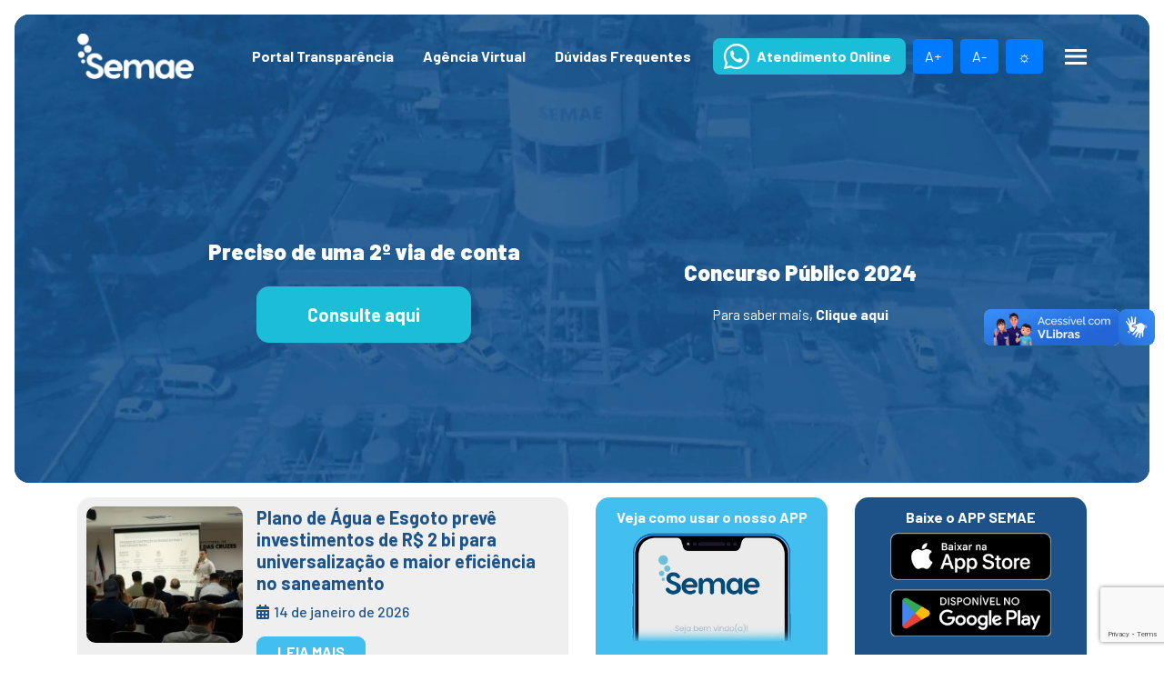

--- FILE ---
content_type: text/html; charset=UTF-8
request_url: https://www.semae.sp.gov.br/2022/01/
body_size: 20257
content:
<!doctype html>
<html lang="pt-BR" class="no-js">

<head>
     <!-- Google tag (gtag.js) -->
     <script async src="https://www.googletagmanager.com/gtag/js?id=G-24R4TZXJQY"></script>
    <script>
        window.dataLayer = window.dataLayer || [];
        function gtag(){dataLayer.push(arguments);}
        gtag('js', new Date());
        gtag('config', 'G-24R4TZXJQY');
    </script>
    <script>
        const originalCreateElement = document.createElement;

        /*document.createElement = function(tagName) {
            if (tagName.toLowerCase() === "a") {
                console.warn("Tentativa de criar link bloqueada!");
                return {
                    setAttribute: () => {},
                    click: () => {}
                }; // Retorna um objeto inofensivo
            }
            return originalCreateElement.apply(document, arguments);
        };*/

        document.addEventListener('DOMContentLoaded', function() {
            // Lista de domínios permitidos
            const allowedDomains = [
                'semae.sp.gov.br',
                'transparenciasemae.pmmc.com.br',
                'transparencia.cebi.com.br',
                'wa.link',
                'api.whatsapp.com',
                'mogidascruzes.sp.gov.br',
                'pmmc.com.br',
				'outlook.com',
                'cebi.com.br',
                'ifractal.com.br',
                'google.com',
                'br1092.teste.website' // Adicionado domínio temporário
            ];

            // Função para verificar se o URL está na lista de domínios permitidos
            function isAllowedDomain(url) {
                return allowedDomains.some(domain => url.includes(domain));
            }

            // Prevenir redirecionamento externo via JavaScript
            const originalLocationAssign = window.location.assign;
            window.location.assign = function(url) {
                if (!isAllowedDomain(url)) {
                    console.log("Bloqueado redirecionamento para:", url);
                    return; // Bloquear o redirecionamento
                }
                originalLocationAssign.call(window.location, url);
            };

            // Prevenir redirecionamento via `window.location.replace`
            const originalLocationReplace = window.location.replace;
            window.location.replace = function(url) {
                if (!isAllowedDomain(url)) {
                    console.log("Bloqueado redirecionamento para:", url);
                    return; // Bloquear o redirecionamento
                }
                originalLocationReplace.call(window.location, url);
            };

            // Prevenir redirecionamento via `link.click()`
            document.addEventListener('click', function(event) {
                const target = event.target;
                if (target.tagName === 'A') {
                    if (!isAllowedDomain(target.href)) {
                        console.log("Bloqueado redirecionamento para:", target.href);
                        event.preventDefault(); // Bloqueia o clique no link
                    }
                }
            });
        });
    </script>
    <meta name="google-site-verification" content="BvOU7sDQK0kCt1fMYFA_uMvquIO6utjirfEsEsAH2pg" />
    <meta charset="UTF-8">
    <meta name="viewport" content="width=device-width, initial-scale=1">

    <link rel="profile" href="https://gmpg.org/xfn/11">
    <meta name="e-version" href="1">
    <!-- font barlow -->
    <link rel="preconnect" href="https://fonts.gstatic.com">
    <link href="https://fonts.googleapis.com/css2?family=Barlow:ital,wght@0,100;0,200;0,300;0,400;0,500;0,600;0,700;0,800;0,900;1,100;1,200;1,300;1,400;1,500;1,600;1,700;1,800;1,900&display=swap" rel="stylesheet">
    <!-- font montserrat -->
    <link rel="preconnect" href="https://fonts.gstatic.com">
    <link href="https://fonts.googleapis.com/css2?family=Barlow:ital,wght@0,100;0,200;0,300;0,400;0,500;0,600;0,700;0,800;0,900;1,100;1,200;1,300;1,400;1,500;1,600;1,700;1,800;1,900&family=Montserrat:ital,wght@0,100;0,200;0,300;0,400;0,500;0,600;0,700;0,800;0,900;1,100;1,200;1,300;1,400;1,500;1,600;1,700;1,800;1,900&display=swap" rel="stylesheet">
    <link rel="stylesheet" href="https://unpkg.com/swiper@7/swiper-bundle.min.css" />
    <script src="https://unpkg.com/swiper/swiper-bundle.min.js"></script>
    <script src="https://code.jquery.com/jquery-3.6.0.min.js"></script>


    <title>janeiro 2022 &#8211; Semae</title>
<meta name='robots' content='max-image-preview:large' />
	<style>img:is([sizes="auto" i], [sizes^="auto," i]) { contain-intrinsic-size: 3000px 1500px }</style>
	<link rel="alternate" type="application/rss+xml" title="Feed para Semae &raquo;" href="https://www.semae.sp.gov.br/feed/" />
<link rel="alternate" type="application/rss+xml" title="Feed de comentários para Semae &raquo;" href="https://www.semae.sp.gov.br/comments/feed/" />
<link rel='stylesheet' id='wp-block-library-css' href='https://www.semae.sp.gov.br/wp-includes/css/dist/block-library/style.min.css?ver=6.8.2' type='text/css' media='all' />
<style id='classic-theme-styles-inline-css' type='text/css'>
/*! This file is auto-generated */
.wp-block-button__link{color:#fff;background-color:#32373c;border-radius:9999px;box-shadow:none;text-decoration:none;padding:calc(.667em + 2px) calc(1.333em + 2px);font-size:1.125em}.wp-block-file__button{background:#32373c;color:#fff;text-decoration:none}
</style>
<style id='global-styles-inline-css' type='text/css'>
:root{--wp--preset--aspect-ratio--square: 1;--wp--preset--aspect-ratio--4-3: 4/3;--wp--preset--aspect-ratio--3-4: 3/4;--wp--preset--aspect-ratio--3-2: 3/2;--wp--preset--aspect-ratio--2-3: 2/3;--wp--preset--aspect-ratio--16-9: 16/9;--wp--preset--aspect-ratio--9-16: 9/16;--wp--preset--color--black: #000000;--wp--preset--color--cyan-bluish-gray: #abb8c3;--wp--preset--color--white: #ffffff;--wp--preset--color--pale-pink: #f78da7;--wp--preset--color--vivid-red: #cf2e2e;--wp--preset--color--luminous-vivid-orange: #ff6900;--wp--preset--color--luminous-vivid-amber: #fcb900;--wp--preset--color--light-green-cyan: #7bdcb5;--wp--preset--color--vivid-green-cyan: #00d084;--wp--preset--color--pale-cyan-blue: #8ed1fc;--wp--preset--color--vivid-cyan-blue: #0693e3;--wp--preset--color--vivid-purple: #9b51e0;--wp--preset--gradient--vivid-cyan-blue-to-vivid-purple: linear-gradient(135deg,rgba(6,147,227,1) 0%,rgb(155,81,224) 100%);--wp--preset--gradient--light-green-cyan-to-vivid-green-cyan: linear-gradient(135deg,rgb(122,220,180) 0%,rgb(0,208,130) 100%);--wp--preset--gradient--luminous-vivid-amber-to-luminous-vivid-orange: linear-gradient(135deg,rgba(252,185,0,1) 0%,rgba(255,105,0,1) 100%);--wp--preset--gradient--luminous-vivid-orange-to-vivid-red: linear-gradient(135deg,rgba(255,105,0,1) 0%,rgb(207,46,46) 100%);--wp--preset--gradient--very-light-gray-to-cyan-bluish-gray: linear-gradient(135deg,rgb(238,238,238) 0%,rgb(169,184,195) 100%);--wp--preset--gradient--cool-to-warm-spectrum: linear-gradient(135deg,rgb(74,234,220) 0%,rgb(151,120,209) 20%,rgb(207,42,186) 40%,rgb(238,44,130) 60%,rgb(251,105,98) 80%,rgb(254,248,76) 100%);--wp--preset--gradient--blush-light-purple: linear-gradient(135deg,rgb(255,206,236) 0%,rgb(152,150,240) 100%);--wp--preset--gradient--blush-bordeaux: linear-gradient(135deg,rgb(254,205,165) 0%,rgb(254,45,45) 50%,rgb(107,0,62) 100%);--wp--preset--gradient--luminous-dusk: linear-gradient(135deg,rgb(255,203,112) 0%,rgb(199,81,192) 50%,rgb(65,88,208) 100%);--wp--preset--gradient--pale-ocean: linear-gradient(135deg,rgb(255,245,203) 0%,rgb(182,227,212) 50%,rgb(51,167,181) 100%);--wp--preset--gradient--electric-grass: linear-gradient(135deg,rgb(202,248,128) 0%,rgb(113,206,126) 100%);--wp--preset--gradient--midnight: linear-gradient(135deg,rgb(2,3,129) 0%,rgb(40,116,252) 100%);--wp--preset--font-size--small: 13px;--wp--preset--font-size--medium: 20px;--wp--preset--font-size--large: 36px;--wp--preset--font-size--x-large: 42px;--wp--preset--spacing--20: 0.44rem;--wp--preset--spacing--30: 0.67rem;--wp--preset--spacing--40: 1rem;--wp--preset--spacing--50: 1.5rem;--wp--preset--spacing--60: 2.25rem;--wp--preset--spacing--70: 3.38rem;--wp--preset--spacing--80: 5.06rem;--wp--preset--shadow--natural: 6px 6px 9px rgba(0, 0, 0, 0.2);--wp--preset--shadow--deep: 12px 12px 50px rgba(0, 0, 0, 0.4);--wp--preset--shadow--sharp: 6px 6px 0px rgba(0, 0, 0, 0.2);--wp--preset--shadow--outlined: 6px 6px 0px -3px rgba(255, 255, 255, 1), 6px 6px rgba(0, 0, 0, 1);--wp--preset--shadow--crisp: 6px 6px 0px rgba(0, 0, 0, 1);}:where(.is-layout-flex){gap: 0.5em;}:where(.is-layout-grid){gap: 0.5em;}body .is-layout-flex{display: flex;}.is-layout-flex{flex-wrap: wrap;align-items: center;}.is-layout-flex > :is(*, div){margin: 0;}body .is-layout-grid{display: grid;}.is-layout-grid > :is(*, div){margin: 0;}:where(.wp-block-columns.is-layout-flex){gap: 2em;}:where(.wp-block-columns.is-layout-grid){gap: 2em;}:where(.wp-block-post-template.is-layout-flex){gap: 1.25em;}:where(.wp-block-post-template.is-layout-grid){gap: 1.25em;}.has-black-color{color: var(--wp--preset--color--black) !important;}.has-cyan-bluish-gray-color{color: var(--wp--preset--color--cyan-bluish-gray) !important;}.has-white-color{color: var(--wp--preset--color--white) !important;}.has-pale-pink-color{color: var(--wp--preset--color--pale-pink) !important;}.has-vivid-red-color{color: var(--wp--preset--color--vivid-red) !important;}.has-luminous-vivid-orange-color{color: var(--wp--preset--color--luminous-vivid-orange) !important;}.has-luminous-vivid-amber-color{color: var(--wp--preset--color--luminous-vivid-amber) !important;}.has-light-green-cyan-color{color: var(--wp--preset--color--light-green-cyan) !important;}.has-vivid-green-cyan-color{color: var(--wp--preset--color--vivid-green-cyan) !important;}.has-pale-cyan-blue-color{color: var(--wp--preset--color--pale-cyan-blue) !important;}.has-vivid-cyan-blue-color{color: var(--wp--preset--color--vivid-cyan-blue) !important;}.has-vivid-purple-color{color: var(--wp--preset--color--vivid-purple) !important;}.has-black-background-color{background-color: var(--wp--preset--color--black) !important;}.has-cyan-bluish-gray-background-color{background-color: var(--wp--preset--color--cyan-bluish-gray) !important;}.has-white-background-color{background-color: var(--wp--preset--color--white) !important;}.has-pale-pink-background-color{background-color: var(--wp--preset--color--pale-pink) !important;}.has-vivid-red-background-color{background-color: var(--wp--preset--color--vivid-red) !important;}.has-luminous-vivid-orange-background-color{background-color: var(--wp--preset--color--luminous-vivid-orange) !important;}.has-luminous-vivid-amber-background-color{background-color: var(--wp--preset--color--luminous-vivid-amber) !important;}.has-light-green-cyan-background-color{background-color: var(--wp--preset--color--light-green-cyan) !important;}.has-vivid-green-cyan-background-color{background-color: var(--wp--preset--color--vivid-green-cyan) !important;}.has-pale-cyan-blue-background-color{background-color: var(--wp--preset--color--pale-cyan-blue) !important;}.has-vivid-cyan-blue-background-color{background-color: var(--wp--preset--color--vivid-cyan-blue) !important;}.has-vivid-purple-background-color{background-color: var(--wp--preset--color--vivid-purple) !important;}.has-black-border-color{border-color: var(--wp--preset--color--black) !important;}.has-cyan-bluish-gray-border-color{border-color: var(--wp--preset--color--cyan-bluish-gray) !important;}.has-white-border-color{border-color: var(--wp--preset--color--white) !important;}.has-pale-pink-border-color{border-color: var(--wp--preset--color--pale-pink) !important;}.has-vivid-red-border-color{border-color: var(--wp--preset--color--vivid-red) !important;}.has-luminous-vivid-orange-border-color{border-color: var(--wp--preset--color--luminous-vivid-orange) !important;}.has-luminous-vivid-amber-border-color{border-color: var(--wp--preset--color--luminous-vivid-amber) !important;}.has-light-green-cyan-border-color{border-color: var(--wp--preset--color--light-green-cyan) !important;}.has-vivid-green-cyan-border-color{border-color: var(--wp--preset--color--vivid-green-cyan) !important;}.has-pale-cyan-blue-border-color{border-color: var(--wp--preset--color--pale-cyan-blue) !important;}.has-vivid-cyan-blue-border-color{border-color: var(--wp--preset--color--vivid-cyan-blue) !important;}.has-vivid-purple-border-color{border-color: var(--wp--preset--color--vivid-purple) !important;}.has-vivid-cyan-blue-to-vivid-purple-gradient-background{background: var(--wp--preset--gradient--vivid-cyan-blue-to-vivid-purple) !important;}.has-light-green-cyan-to-vivid-green-cyan-gradient-background{background: var(--wp--preset--gradient--light-green-cyan-to-vivid-green-cyan) !important;}.has-luminous-vivid-amber-to-luminous-vivid-orange-gradient-background{background: var(--wp--preset--gradient--luminous-vivid-amber-to-luminous-vivid-orange) !important;}.has-luminous-vivid-orange-to-vivid-red-gradient-background{background: var(--wp--preset--gradient--luminous-vivid-orange-to-vivid-red) !important;}.has-very-light-gray-to-cyan-bluish-gray-gradient-background{background: var(--wp--preset--gradient--very-light-gray-to-cyan-bluish-gray) !important;}.has-cool-to-warm-spectrum-gradient-background{background: var(--wp--preset--gradient--cool-to-warm-spectrum) !important;}.has-blush-light-purple-gradient-background{background: var(--wp--preset--gradient--blush-light-purple) !important;}.has-blush-bordeaux-gradient-background{background: var(--wp--preset--gradient--blush-bordeaux) !important;}.has-luminous-dusk-gradient-background{background: var(--wp--preset--gradient--luminous-dusk) !important;}.has-pale-ocean-gradient-background{background: var(--wp--preset--gradient--pale-ocean) !important;}.has-electric-grass-gradient-background{background: var(--wp--preset--gradient--electric-grass) !important;}.has-midnight-gradient-background{background: var(--wp--preset--gradient--midnight) !important;}.has-small-font-size{font-size: var(--wp--preset--font-size--small) !important;}.has-medium-font-size{font-size: var(--wp--preset--font-size--medium) !important;}.has-large-font-size{font-size: var(--wp--preset--font-size--large) !important;}.has-x-large-font-size{font-size: var(--wp--preset--font-size--x-large) !important;}
:where(.wp-block-post-template.is-layout-flex){gap: 1.25em;}:where(.wp-block-post-template.is-layout-grid){gap: 1.25em;}
:where(.wp-block-columns.is-layout-flex){gap: 2em;}:where(.wp-block-columns.is-layout-grid){gap: 2em;}
:root :where(.wp-block-pullquote){font-size: 1.5em;line-height: 1.6;}
</style>
<link rel='stylesheet' id='contact-form-7-css' href='https://www.semae.sp.gov.br/wp-content/plugins/contact-form-7/includes/css/styles.css?ver=6.1.1' type='text/css' media='all' />
<link rel='stylesheet' id='evolutap-style-css' href='https://www.semae.sp.gov.br/wp-content/themes/theme-evolutap/style.css?ver=6.8.2' type='text/css' media='all' />
<link rel='stylesheet' id='evolutap-main-style-css' href='https://www.semae.sp.gov.br/wp-content/themes/theme-evolutap/assets/public/css/main.css?ver=6.8.2' type='text/css' media='all' />
<link rel='stylesheet' id='custom-style-css' href='https://www.semae.sp.gov.br/wp-content/themes/theme-evolutap/custom.css?ver=6.8.2' type='text/css' media='all' />
<link rel="https://api.w.org/" href="https://www.semae.sp.gov.br/wp-json/" /><link rel="EditURI" type="application/rsd+xml" title="RSD" href="https://www.semae.sp.gov.br/xmlrpc.php?rsd" />
<meta name="generator" content="WordPress 6.8.2" />
		<style type="text/css">
					.site-title a,
			.site-description {
				color: #1c538a;
			}
				</style>
		<link rel="icon" href="https://www.semae.sp.gov.br/wp-content/uploads/2025/08/cropped-Icone-Semae-512x512-1-32x32.png" sizes="32x32" />
<link rel="icon" href="https://www.semae.sp.gov.br/wp-content/uploads/2025/08/cropped-Icone-Semae-512x512-1-192x192.png" sizes="192x192" />
<link rel="apple-touch-icon" href="https://www.semae.sp.gov.br/wp-content/uploads/2025/08/cropped-Icone-Semae-512x512-1-180x180.png" />
<meta name="msapplication-TileImage" content="https://www.semae.sp.gov.br/wp-content/uploads/2025/08/cropped-Icone-Semae-512x512-1-270x270.png" />
		<style type="text/css" id="wp-custom-css">
			h1.entry-title {
    font-size: 30px;
    font-weight: bold;
    color: #1c538a;
    text-align: center;
    margin-top: 10px;
}
.all-news__title {
    font-size: 2.5rem;
    margin-top: 2rem;
}
footer.footer {
    background-color: #efefef;
    margin-top: 20px;
}
.mt-6, .my-6 {
    margin-top: 2.8rem !important;
}
.entry-content {
    max-width: 900px;
    margin: 0 auto;
    padding: 20px;
}
h6.footer__title.font-weight-bold.mb-4 {
    margin-bottom: 0px !important;
}
h6.footer__title.font-weight-bold.mb-2 {
    margin-bottom: 0 !important;
}
.banner-pesquisa {
    max-width: 100%;
    overflow: hidden;
    display: block;
    margin: 0 auto;
    align-items: center;
	padding:10px
}
.img-banner-pesquisa {
	  border-radius: 15px;
    width: 100%;
    height: 100%;
    object-fit: cover; /* Para que a imagem não se distorça */
}
.entry-header {
    max-width: 900px;
    margin: 0 auto;
}
.bg-claro, .bg-azul, .bg-claro-cinza {
    height: 100%;
    border-radius: 15px;
    padding: 10px;
	text-align: center;
	color:#fff;
	font-weight:bold;
}
.bg-banner-pesquisa{
	height:100%;
	text-align:left;
}
.bg-azul{
	    background: #1D5288;
}
.bg-claro{
	    background: #42BFEF;
}
.bg-claro-cinza{
	background:#EFEFEF
}

img.img-dwld-app {
    max-width: 75%;
    margin: 5px;
}
.post-thumbnail img {
    width: 100%;
    height: 100%;
    object-fit: cover;
}
.post-thumbnail {
    display: block;
    float: left;
    overflow: hidden;
    border-radius: 10px;
    margin-right: 15px;
    width: 33%;
    height: 150px;
}
.post-header h2.post-title {
    font-size: 20px;
    font-weight: bold;
    color: #fff !important;
}

.post-header {
	text-align:left;
}
.post-header .post-meta a {
    background: #f00;
    display: inline-block;
}
a.link-post-top
 {
    background: #42BFEF;
    padding: 5px 23px;
    margin-top: 15px;
    display: inline-block;
    border-radius: 9px;
    margin-right: 10px;
    text-transform: uppercase;
	 color:#fff
}
a.link-post-header {
    color:#1C538A;
}
span.post-date {
    font-weight: 500;
    color: #1C538A;
}
span.post-date::before {
    content: '\f073';
    font-family: 'Font Awesome 5 Free';
    font-size: 1rem;
    color: #1C538A;
	margin-right:5px
}
@media (max-width: 991px) {
    .post-thumbnail {
        border-radius: 10px;
        height: 150px;
        width: 100%;
        margin: 0 auto;
    }
}
@media (max-width: 575px) {
	.bg-claro, .bg-azul {
    height: auto;
		margin:7px 0;
	}
	.bg-banner-pesquisa{
		margin:7px 0;
	}
	.img-banner-pesquisa {
    height: auto;
		object-fit:auo;
	}
}		</style>
		    <!-- Google tag (gtag.js) -->

</head>

<body class="archive date wp-custom-logo wp-theme-theme-evolutap post-semae-segue-com-modernizacao-do-abastecimento-na-vila-oroxo-jardim-nautico-e-cezar-de-souza">
    <style>
        .portal-anteriores {
            /* background-color: red; */
            width: 200px;
            border-bottom: 1px solid white;
        }

        .portal-2024 {
            width: 242px;
            border-bottom: 1px solid white;
        }

        .header__link--transp::before {
            background-image: none !important
        }

        body {
            background-color: #ffffff;
            /* Cor de fundo padrão (claro) */
            color: #000000;
            /* Cor do texto padrão (claro) */
            transition: all 0.3s ease;
        }

        body.dark-mode {
            background-color: #333;
            color: #fff;
            font-size: 16px;
        }

        body.dark-mode .color-folk__strong--gray,
        body.dark-mode .color-folk__strong--blue,
        body.dark-mode .color-folk__strong--orange,
        body.dark-mode .footer__link,
        body.dark-mode .footer__title {
            color: #fff;
            /* Altera a cor do texto para branco no modo escuro */
        }

        body.dark-mode .card {
            background-color: transparent;
            /* Altera a cor do texto para branco no modo escuro */
        }

        body.dark-mode.u-text-black {
            color: white !important;
        }

        /* 		#menu-menu-principal{
			font-size: 13px !important;
		} */
    </style>
    <div id="page" class="site">
        <a class="skip-link screen-reader-text" href="#content">Skip to content</a>

        <div class="p-0 p-sm-3">

                            <div class="header bg-folk__strong--blue">

                    <!--
								if(get_sub_field('video')){ 
							?>
							<video 
								   class="position-absolute d-none" 
								   src="<php echo get_sub_field( 'video' ) ?>" 
								   loop="" muted="" autoplay="">
							</video> 							
							<php 
								}else{ 
							?>							
                            <img 
                            class="header__background d-none d-lg-block"
                            src="<php echo get_sub_field( 'imagem' ) ?>"
                            alt="<php echo the_title() ?>">							
							<php 
								}; 
							-->

                    <!-- swiper -->
                    <div class="banner__swiper-box">

                        <div class="swiper-container swiper-container-banner js-swiper-container-banner">

                            <div class="swiper-wrapper">

                                <!-- loop -->
                                                                        <div class="swiper-slide">
                                                                                            <div class="video-container">
                                                    <video
                                                        class="responsive-video"
                                                        src="https://semae.sp.gov.br/wp-content/uploads/2021/10/1.mp4"
                                                        loop
                                                        muted
                                                        autoplay>
                                                        <source src="https://semae.sp.gov.br/wp-content/uploads/2021/10/1.mp4" type="video/mp4">
                                                        <source src="https://semae.sp.gov.br/wp-content/uploads/2021/10/1.mp4" type="video/ogg">
                                                        <track src="https://semae.sp.gov.br/wp-content/uploads/2021/10/1.mp4.vtt" kind="subtitles" srclang="pt-BR" label="Portuguese">
                                                    </video>
                                                </div>

                                                <style>
                                                    .header {
                                                        height: calc(100vh - 205px) !important;

                                                        /* Altura total da tela */
                                                        border-radius: 16px !important;
                                                        /* Define as bordas arredondadas */
                                                        overflow: hidden !important;
                                                        /* Esconde qualquer conteúdo que ultrapasse o contêiner */
                                                        position: relative !important;
                                                    }

                                                    .video-container {
                                                        width: 100%;
                                                        height: 100%;
                                                        /* O contêiner do vídeo também ocupa a altura total do header */
                                                        overflow: hidden;
                                                    }

                                                    .responsive-video {
                                                        width: 100%;
                                                        height: 100%;
                                                        /* O vídeo também ocupa 100% da altura do contêiner */
                                                        object-fit: cover;
                                                        /* Cobre todo o espaço do contêiner sem distorcer o vídeo */
                                                        position: absolute;
                                                        top: 0;
                                                        left: 0;
                                                    }
                                                </style>
                                                                                    </div>
                                                                <!-- end loop -->
                            </div>

                            <!-- arrows -->
                            <div class="d-none swiper-button-prev swiper-button-prev-banner js-swiper-button-prev-banner"></div>
                            <div class="d-none swiper-button-next swiper-button-next-banner js-swiper-button-next-banner"></div>

                            <!-- pagination -->
                            <div class="swiper-pagination swiper-pagination-banner js-swiper-pagination-banner"></div>
                        </div>
                    </div>
                    <!-- end swiper -->

                    <header id="masthead" class="pr-3 pr-sm-0 py-3 site-header navbar-static-top" role="banner">

                        <div class="container">

                            <nav class="navbar navbar-expand-lg p-0">

                                <div class="navbar-brand">
                                    <a href="https://www.semae.sp.gov.br">
                                        <img
                                            class="img-fluid"
                                            style="height:50px"
                                            loading="lazy"
                                            decoding="async"
                                            src="https://www.semae.sp.gov.br/wp-content/uploads/2021/03/cropped-logo-semae-white.png"
                                            alt="Semae">
                                    </a>
                                </div>

                                <div id="main-nav" class="collapse navbar-collapse justify-content-end d-flex"><ul id="menu-menu-principal" class="navbar-nav"><li itemscope="itemscope" itemtype="https://www.schema.org/SiteNavigationElement" id="menu-item-109" class="header__link--transp menu-item menu-item-type-custom menu-item-object-custom menu-item-has-children dropdown menu-item-109 nav-item"><a title="Portal Transparência" target="_blank" href="#" data-toggle="dropdown" aria-haspopup="true" aria-expanded="false" class="dropdown-toggle nav-link" id="menu-item-dropdown-109">Portal Transparência</a>
<ul class="dropdown-menu" aria-labelledby="menu-item-dropdown-109" role="menu">
	<li itemscope="itemscope" itemtype="https://www.schema.org/SiteNavigationElement" id="menu-item-1960" class="portal-anteriores menu-item menu-item-type-custom menu-item-object-custom menu-item-1960 nav-item"><a title="Anos anteriores" target="_blank" href="http://www.transparenciasemae.pmmc.com.br" class="dropdown-item">Anos anteriores</a></li>
	<li itemscope="itemscope" itemtype="https://www.schema.org/SiteNavigationElement" id="menu-item-2952" class="portal-2024 menu-item menu-item-type-custom menu-item-object-custom menu-item-2952 nav-item"><a title="Transparência 2024." target="_blank" href="https://transparencia.semae.sp.gov.br/transparencia" class="dropdown-item">Transparência 2024.</a></li>
</ul>
</li>
<li itemscope="itemscope" itemtype="https://www.schema.org/SiteNavigationElement" id="menu-item-11" class="menu-item menu-item-type-custom menu-item-object-custom menu-item-11 nav-item"><a title="Agência Virtual" target="_blank" href="https://agenciavirtual.semae.sp.gov.br/consumidor/" class="nav-link">Agência Virtual</a></li>
<li itemscope="itemscope" itemtype="https://www.schema.org/SiteNavigationElement" id="menu-item-3485" class="menu-item menu-item-type-post_type menu-item-object-page menu-item-3485 nav-item"><a title="Dúvidas Frequentes" href="https://www.semae.sp.gov.br/duvidas-frequentes/" class="nav-link">Dúvidas Frequentes</a></li>
<li itemscope="itemscope" itemtype="https://www.schema.org/SiteNavigationElement" id="menu-item-12" class="header__link--details menu-item menu-item-type-custom menu-item-object-custom menu-item-12 nav-item"><a title="Atendimento Online" target="_blank" href="https://wa.link/1265kc" class="nav-link">Atendimento Online</a></li>
</ul></div>
                                <!--Botão de Acessibilidade-->

                                <button class="text-light fs-2 btn btn-primary" onClick="aumentarFonte();" style="margin-left: 8px;">A+</button>
                                <button class="text-light fs-2 btn btn-primary" onClick="diminuirFonte();" style="margin-left: 8px;">A-</button>
                                <button id="toggle-contrast-btn" id="toggle-contrast-btn" class="btn btn-primary" style="margin-left: 8px;">☼</button>

                                <div class="header__menu">
                                    <span class="header__menu--inner"></span>
                                    <span class="header__menu--inner"></span>
                                    <span class="header__menu--inner"></span>
                                </div>

                                <div id="menu-mobile" class="mobile-menu d-flex d-lg-none flex-column align-items-center justify-content-start">

                                    <div class="close-button">
                                        <i class="fas fa-times"></i>
                                    </div>

                                    <div class="navbar-brand">
                                        <a href="https://www.semae.sp.gov.br">
                                            <img
                                                class="img-fluid"
                                                src="https://www.semae.sp.gov.br/wp-content/uploads/2021/03/cropped-logo-semae-white.png"
                                                loading="lazy"
                                                decoding="async"
                                                alt="Semae">
                                        </a>
                                    </div>

                                    <div id="main-nav-mobile" class="d-none flex-column"><ul id="menu-menu-principal-1" class="navbar-nav"><li itemscope="itemscope" itemtype="https://www.schema.org/SiteNavigationElement" class="header__link--transp menu-item menu-item-type-custom menu-item-object-custom menu-item-has-children dropdown menu-item-109 nav-item"><a title="Portal Transparência" target="_blank" href="#" data-toggle="dropdown" aria-haspopup="true" aria-expanded="false" class="dropdown-toggle nav-link" id="menu-item-dropdown-109">Portal Transparência</a>
<ul class="dropdown-menu" aria-labelledby="menu-item-dropdown-109" role="menu">
	<li itemscope="itemscope" itemtype="https://www.schema.org/SiteNavigationElement" class="portal-anteriores menu-item menu-item-type-custom menu-item-object-custom menu-item-1960 nav-item"><a title="Anos anteriores" target="_blank" href="http://www.transparenciasemae.pmmc.com.br" class="dropdown-item">Anos anteriores</a></li>
	<li itemscope="itemscope" itemtype="https://www.schema.org/SiteNavigationElement" class="portal-2024 menu-item menu-item-type-custom menu-item-object-custom menu-item-2952 nav-item"><a title="Transparência 2024." target="_blank" href="https://transparencia.semae.sp.gov.br/transparencia" class="dropdown-item">Transparência 2024.</a></li>
</ul>
</li>
<li itemscope="itemscope" itemtype="https://www.schema.org/SiteNavigationElement" class="menu-item menu-item-type-custom menu-item-object-custom menu-item-11 nav-item"><a title="Agência Virtual" target="_blank" href="https://agenciavirtual.semae.sp.gov.br/consumidor/" class="nav-link">Agência Virtual</a></li>
<li itemscope="itemscope" itemtype="https://www.schema.org/SiteNavigationElement" class="menu-item menu-item-type-post_type menu-item-object-page menu-item-3485 nav-item"><a title="Dúvidas Frequentes" href="https://www.semae.sp.gov.br/duvidas-frequentes/" class="nav-link">Dúvidas Frequentes</a></li>
<li itemscope="itemscope" itemtype="https://www.schema.org/SiteNavigationElement" class="header__link--details menu-item menu-item-type-custom menu-item-object-custom menu-item-12 nav-item"><a title="Atendimento Online" target="_blank" href="https://wa.link/1265kc" class="nav-link">Atendimento Online</a></li>
</ul></div>                                </div>

                                <!-- <div class="d-flex align-items-center justify-content-center d-lg-none">
                                            <button id="hamburguer-mobile" class="hamburger hamburger--emphatic ml-4" aria-label="toggler menu" type="button">
                                                <span class="hamburger-box">
                                                    <span class="hamburger-inner"></span>
                                                </span>
                                            </button>
                                        </div> -->
                            </nav>

                        </div>
                    </header><!-- #masthead -->

                    <style>
                        .font-xl {
                            font-size: 1.5rem !important;
                        }

                        @media screen and (max-width: 480px) {
                            .font-xl {
                                font-size: 1.3rem !important;
                                text-align: center;
                            }

                        }
                    </style>


                    <div class="header__height-js d-flex align-items-center">

                        <div class="container-fluid">
                            <div class="row">
                                <div class="col-12 d-flex flex-column justify-content-center align-items-center py-3 px-5">
                                    <div class="row w-100 d-flex justify-content-center align-items-center">
                                        <!-- Primeiro Bloco -->
                                        <div class="col-lg-5 d-flex flex-column align-items-center text-center rellax my-4 my-lg-0" data-rellax-speed="2">
                                            <h1 class="font-xl font__weight--black text-white mb-4">
                                                Preciso de uma 2º via de conta
                                            </h1>
                                            <a class="font__weight--regular text-white mt-2 d-none" href="#" target="_blank">
                                                onde encontro meu código de cliente?
                                            </a>
                                            <div class="d-flex flex-column align-items-center">
                                                <a class="btn-folk__link font-weight-bold text-white bg-folk__light--blue"
                                                    href="https://agenciavirtual.semae.sp.gov.br/consumidor/" target="_blank">
                                                    Consulte aqui
                                                </a>
                                            </div>
                                        </div>

                                        <!-- Segundo Bloco -->
                                        <div class="col-lg-5 d-flex flex-column align-items-center text-center rellax my-4 my-lg-0" data-rellax-speed="2">
                                            <div>
                                                <p class="font-xl font__weight--black text-white">
                                                    Concurso Público 2024
                                                </p>
                                                <span class="header__content d-block font__weight--regular text-white">
                                                    Para saber mais,<strong>&nbsp;<a class="font-weight-bold text-white"
                                                            href="https://transparencia.semae.sp.gov.br/transparencia/Demonstrativo/ListaSubGrupos?grupo=CONCURSO%20PÚBLICO"
                                                            target="_blank" rel="noreferrer noopener">Clique aqui</a></strong>
                                                </span>
                                            </div>
                                        </div>
                                    </div>

                                    <form action="https://agenciavirtual.semae.sp.gov.br/consumidor" class="d-none">
                                        <div class="form-row">
                                            <div class="col-12">
                                                <input class="header__input" type="text" placeholder="Digite seu código Ex: 00000-0">
                                                <input class="header__input--submit d-none" type="submit" value="Enviar">
                                                <picture>
                                                    <source srcset="https://www.semae.sp.gov.br/wp-content/themes/theme-evolutap/assets/public/images/icon-search.webp" type="image/webp">
                                                    <source srcset="https://www.semae.sp.gov.br/wp-content/themes/theme-evolutap/assets/public/images/icon-search.png" type="image/png">
                                                    <img class="header__icon-search img-fluid"
                                                        src="https://www.semae.sp.gov.br/wp-content/themes/theme-evolutap/assets/public/images/icon-search.png"
                                                        loading="lazy" decoding="async"
                                                        alt="Semae - Ícone de pesquisa">
                                                </picture>
                                            </div>
                                        </div>
                                    </form>
                                </div>
                            </div>
                        </div>

                    </div>


                    <!-- modal -->
                    <div class="modal-folk">

    <span class="modal-folk__icon-close"></span>

    <div class="modal-folk__box">

        <div id="main-nav-mobile" class="d-flex d-lg-none flex-column mb-3"><ul id="menu-menu-principal-2" class="navbar-nav"><li itemscope="itemscope" itemtype="https://www.schema.org/SiteNavigationElement" class="header__link--transp menu-item menu-item-type-custom menu-item-object-custom menu-item-has-children dropdown menu-item-109 nav-item"><a title="Portal Transparência" target="_blank" href="#" data-toggle="dropdown" aria-haspopup="true" aria-expanded="false" class="dropdown-toggle nav-link" id="menu-item-dropdown-109">Portal Transparência</a>
<ul class="dropdown-menu" aria-labelledby="menu-item-dropdown-109" role="menu">
	<li itemscope="itemscope" itemtype="https://www.schema.org/SiteNavigationElement" class="portal-anteriores menu-item menu-item-type-custom menu-item-object-custom menu-item-1960 nav-item"><a title="Anos anteriores" target="_blank" href="http://www.transparenciasemae.pmmc.com.br" class="dropdown-item">Anos anteriores</a></li>
	<li itemscope="itemscope" itemtype="https://www.schema.org/SiteNavigationElement" class="portal-2024 menu-item menu-item-type-custom menu-item-object-custom menu-item-2952 nav-item"><a title="Transparência 2024." target="_blank" href="https://transparencia.semae.sp.gov.br/transparencia" class="dropdown-item">Transparência 2024.</a></li>
</ul>
</li>
<li itemscope="itemscope" itemtype="https://www.schema.org/SiteNavigationElement" class="menu-item menu-item-type-custom menu-item-object-custom menu-item-11 nav-item"><a title="Agência Virtual" target="_blank" href="https://agenciavirtual.semae.sp.gov.br/consumidor/" class="nav-link">Agência Virtual</a></li>
<li itemscope="itemscope" itemtype="https://www.schema.org/SiteNavigationElement" class="menu-item menu-item-type-post_type menu-item-object-page menu-item-3485 nav-item"><a title="Dúvidas Frequentes" href="https://www.semae.sp.gov.br/duvidas-frequentes/" class="nav-link">Dúvidas Frequentes</a></li>
<li itemscope="itemscope" itemtype="https://www.schema.org/SiteNavigationElement" class="header__link--details menu-item menu-item-type-custom menu-item-object-custom menu-item-12 nav-item"><a title="Atendimento Online" target="_blank" href="https://wa.link/1265kc" class="nav-link">Atendimento Online</a></li>
</ul></div>
        <h6 class="footer__title font-weight-bold mb-4">
            Institucional
        </h6>

        <ul class="footer__list">

            <li class="footer__item">
                <a class="footer__link" href="//agendamentopac.pmmc.com.br/" target="_blank">
                    Agendamento PAC
                </a>
            </li>

            <li class="footer__item">
                <a class="footer__link" href="https://www.semae.sp.gov.br/analise-e-qualidade-da-agua">
                    Análise e Qualidade da Água
                </a>
            </li>

            <li class="footer__item">
                <a class="footer__link" href="https://www.mogidascruzes.sp.gov.br/servicos/saneamento" target="_blank">
                    Carta de Serviços
                </a>
            </li>

            <li class="footer__item">
                <a class="footer__link" href="https://www.semae.sp.gov.br/diretoria">
                    Diretoria
                </a>
            </li>

            <li class="footer__item">
                <a class="footer__link" href="https://www.semae.sp.gov.br/historia">
                    História
                </a>
            </li>

            <li class="footer__item">
                <a class="footer__link" href="https://www.semae.sp.gov.br/meio-ambiente">
                    Meio Ambiente
                </a>
            </li>

            <li class="footer__item">
                <a class="footer__link" href="https://www.semae.sp.gov.br/missao-visao-e-valores">
                    Missão, Visão e Valores
                </a>
            </li>

            <li class="footer__item">
                <a class="footer__link" href="https://www.semae.sp.gov.br/plano-diretor-de-agua">
                    Plano Diretor de Água
                </a>
            </li>

            <li class="footer__item">
                <a class="footer__link" href="https://www.semae.sp.gov.br/plano-diretor-de-esgoto">
                    Plano Diretor de Esgoto
                </a>
            </li>

            <li class="footer__item">
                <a class="footer__link" href="https://www.semae.sp.gov.br/plano-municipal">
                    Plano Municipal
                </a>
            </li>

            <li class="footer__item position-relative js-show-modal-dropdown">
                <p class="footer__link u-cursor-pointer mb-0"
                    data-href="https://quiosque.cebi.com.br/ghquiosquev41/?SisQoq=Jt8N+ay4As7CGPNB/8W3ma6touqqpLYoBUTgZP/ypWg="
                    target="_blank">
                    Portal do Servidor
                </p>

                <ul class="modal-folk__dropdown">

                    <span class="modal-folk__close js-hide-modal-dropdown d-none">-</span>

                    <li class="modal-folk__dropdown__item">
                        <a class="modal-folk__dropdown__link"
                            href="https://quiosque.cebi.com.br/ghquiosquev41/?SisQoq=Jt8N+ay4As7CGPNB/8W3ma6touqqpLYoBUTgZP/ypWg="
                            target="_blank">
                            Holerite
                        </a>
                    </li>

                    <li class="modal-folk__dropdown__item">
                        <a class="modal-folk__dropdown__link"
                            href="https://stou.ifractal.com.br/semae/login.php#ponto_espelho" 
						    target="_blank">
                            Consultar Ponto
                        </a>
                    </li>

                    <li class="modal-folk__dropdown__item">
                        <a class="modal-folk__dropdown__link" 
						    href="https://outlook.com" 
						    target="_blank">
                            E-mail Corporativo
                        </a>
                    </li>
                </ul>
            </li>

        </ul>

        <h6 class="footer__title font-weight-bold mb-4">
            Atendimento
        </h6>

        <ul class="footer__list">
            <li class="footer__item">
                <a class="footer__link" href="https://agenciavirtual.semae.sp.gov.br/consumidor" target="_blank">
                    Agência virtual
                </a>
            </li>

            <li class="footer__item d-none"><!-- por enquanto não apagar-->
                <a class="footer__link" href="#" target="">
                    Contato
                </a>
            </li>

            <li class="footer__item d-none"><!-- por enquanto não apagar-->
                <a class="footer__link" href="#" target="">
                    Serviços
                </a>
            </li>

            <li class="footer__item">
                <a class="footer__link" href="#atendimento-presencial" target="">
                    Unidades
                </a>
            </li>
        </ul>

        <h6 class="footer__title font-weight-bold mb-2">
            Contatos
        </h6>

        <span class="footer__link mb-2 mb-md-3">
            <span style="font-weight: bold">115</span> (para ligações de Mogi das Cruzes) <br>
			<span style="font-weight: bold">(11) 3786-1400</span> (para ligações de fora de Mogi)
        </span>

        <a class="footer__link mb-3" href="#" target="_blank" style="display: inline-block; font-weight: bold; margin-bottom:20px">
            atendimento@semae.sp.gov.br
        </a>

        <h6 class="footer__title font-weight-bold mb-2">
            Horário de Atendimento:
        </h6>

        <p class="footer__link">
			Segunda a Sexta: <span style="font-weight: bold">07h às 22h</span> <br>
			Sábado, Domingo e Feriados: <span style="font-weight: bold">08h às 20h</span>
        </p>
    </div>
</div>                    <!-- end modal -->
                </div>
                    </div>
<!--div class="container">
        <div class="row d-flex">
                <div class="col-sm-6">
                        <div class="bg-banner-pesquisa">
                                <a href="https://www.semae.sp.gov.br/audiencia-pmae-de-mogi-das-cruzes/">
                                        <img src="https://www.semae.sp.gov.br/wp-content/uploads/2025/12/Banner-PMAE-1600x400-1.jpg" class="img-banner-pesquisa">
									</a>
                            </div>
                </div>        
        </div>
</div-->
<div class="container">
        <div class="row d-flex">                
                <div class="col-sm-6">
					<div class="bg-claro-cinza">
        <article class="post post-header">
                        <div class="post-thumbnail">
                <a href="https://www.semae.sp.gov.br/plano-de-agua-e-esgoto-preve-investimentos-de-r-2-bi-para-universalizacao-e-maior-eficiencia-no-saneamento/">
                    <img width="300" height="174" src="https://www.semae.sp.gov.br/wp-content/uploads/2026/01/audiencia-pmae130126-2-300x174.jpg" class="attachment-medium size-medium wp-post-image" alt="" decoding="async" fetchpriority="high" srcset="https://www.semae.sp.gov.br/wp-content/uploads/2026/01/audiencia-pmae130126-2-300x174.jpg 300w, https://www.semae.sp.gov.br/wp-content/uploads/2026/01/audiencia-pmae130126-2-1024x593.jpg 1024w, https://www.semae.sp.gov.br/wp-content/uploads/2026/01/audiencia-pmae130126-2-768x445.jpg 768w, https://www.semae.sp.gov.br/wp-content/uploads/2026/01/audiencia-pmae130126-2-1536x890.jpg 1536w, https://www.semae.sp.gov.br/wp-content/uploads/2026/01/audiencia-pmae130126-2-2048x1187.jpg 2048w" sizes="(max-width: 300px) 100vw, 300px" />                </a>
            </div>
            
            <div class="post-content">
                <h2 class="post-title"><a class="link-post-header" href="https://www.semae.sp.gov.br/plano-de-agua-e-esgoto-preve-investimentos-de-r-2-bi-para-universalizacao-e-maior-eficiencia-no-saneamento/">Plano de Água e Esgoto prevê investimentos de R$ 2 bi para universalização e maior eficiência no saneamento</a></h2>
                <div class="post-meta">
                    <span class="post-date">14 de janeiro de 2026</span>
                </div>
                <a class="link-post-top" href="https://www.semae.sp.gov.br/plano-de-agua-e-esgoto-preve-investimentos-de-r-2-bi-para-universalizacao-e-maior-eficiencia-no-saneamento/" class="read-more">Leia mais</a>
            </div>
        </article>
</div>
                </div>
			<div class="col-sm-3">
				<div class="bg-claro">
					Veja como usar o nosso APP<br>
					<a href="https://suporte.semae.sp.gov.br/front/helpdesk.faq.php?id=33" target="_blank">
						<img src="https://www.semae.sp.gov.br/wp-content/uploads/2025/08/image_paste952962_.png" class="img-dwld-app"></a>
				</div>
            </div>
			<div class="col-sm-3">
                        <div class="bg-azul">
                                Baixe o APP SEMAE<br>
                                <a href="https://apps.apple.com/br/app/semae-mogi-das-cruzes/id6747759079" target="_blank">
                                <img src="https://www.semae.sp.gov.br/wp-content/uploads/2025/08/Download_on_the_App_Store_Badge_PTBR_RGB_blk_092917.png" class="img-dwld-app">
                        </a><br>
                                <a href="https://play.google.com/store/apps/details?id=com.flutterflow.semae&hl=pt_BR"  target="_blank">
                                        <img src="https://www.semae.sp.gov.br/wp-content/uploads/2025/08/GetItOnGooglePlay_Badge_Web_color_Portuguese-BR.png" class="img-dwld-app"></a>
                        </div>
             </div>
        </div>
</div>				
	
        <div>
	<div id="primary" class="content-area">
		<main id="main" class="site-main">

		
			<header class="page-header">
				<h1 class="page-title">Mês: <span>janeiro 2022</span></h1>			</header><!-- .page-header -->

			
<article id="post-1335" class="post-1335 post type-post status-publish format-standard has-post-thumbnail hentry category-post-destacado tag-abastecimento tag-leste tag-setorizacao">
	<header class="entry-header">
		<h2 class="entry-title"><a href="https://www.semae.sp.gov.br/semae-segue-com-modernizacao-do-abastecimento-na-vila-oroxo-jardim-nautico-e-cezar-de-souza/" rel="bookmark">Semae segue com modernização do abastecimento na Vila Oroxó, Jardim Náutico e Cezar de Souza</a></h2>			<div class="entry-meta">
				<span class="posted-on">Posted on <a href="https://www.semae.sp.gov.br/semae-segue-com-modernizacao-do-abastecimento-na-vila-oroxo-jardim-nautico-e-cezar-de-souza/" rel="bookmark"><time class="entry-date published" datetime="2022-01-28T17:15:01-03:00">28 de janeiro de 2022</time><time class="updated" datetime="2022-02-03T16:42:24-03:00">3 de fevereiro de 2022</time></a></span><span class="byline"> by <span class="author vcard"><a class="url fn n" href="https://www.semae.sp.gov.br/author/201416/">Julio Cesar Nogueira da Cruz</a></span></span>			</div><!-- .entry-meta -->
			</header><!-- .entry-header -->

	
		<a class="post-thumbnail" href="https://www.semae.sp.gov.br/semae-segue-com-modernizacao-do-abastecimento-na-vila-oroxo-jardim-nautico-e-cezar-de-souza/" aria-hidden="true" tabindex="-1">
			<img width="888" height="515" src="https://www.semae.sp.gov.br/wp-content/uploads/2022/01/semae-setorizacao-aracy-03-12-21-int.jpg" class="attachment-post-thumbnail size-post-thumbnail wp-post-image" alt="Semae segue com modernização do abastecimento na Vila Oroxó, Jardim Náutico e Cezar de Souza" decoding="async" srcset="https://www.semae.sp.gov.br/wp-content/uploads/2022/01/semae-setorizacao-aracy-03-12-21-int.jpg 888w, https://www.semae.sp.gov.br/wp-content/uploads/2022/01/semae-setorizacao-aracy-03-12-21-int-300x174.jpg 300w, https://www.semae.sp.gov.br/wp-content/uploads/2022/01/semae-setorizacao-aracy-03-12-21-int-768x445.jpg 768w" sizes="(max-width: 888px) 100vw, 888px" />		</a>

		
	<div class="entry-content">
		
<p>O Serviço Municipal de Águas e Esgotos (Semae) continua, na semana de 31 de janeiro a 4 de fevereiro, com as obras de modernização do abastecimento da área leste da cidade. Os trabalhos serão realizados na Vila Oroxó, Jardim Náutico e Cezar de Souza. Estão previstas obras como travessia de uma faixa da Transpetro e assentamento de redes, conforme a programação abaixo. Para realização desses trabalhos, não há previsão de interrupção do abastecimento.</p>



<p>Os serviços integram o projeto de setorização, que é a divisão de uma grande área de distribuição em sistemas menores para aperfeiçoar o fornecimento de água e o gerenciamento de pressão, agilizar manutenções e diminuir perdas.</p>



<p>O investimento total previsto na setorização da região leste é de R$ 10 milhões, incluindo os materiais. Os bairros beneficiados vão de Sabaúna à Vila Oroxó, passando por Botujuru, todo distrito de Cezar de Souza, Jardim Maricá, Ponte Grande, Jardim Aracy e Itapety, ao longo da margem direita do rio Tietê.<br><br>&nbsp;</p>



<p><strong><span style="color:#064a71" class="has-inline-color">PROGRAMAÇÃO DE OBRAS DO SEMAE PARA SETORIZAÇÃO LESTE (31 de janeiro a 4 de fevereiro)</span></strong></p>



<p><strong><span style="color:#064a71" class="has-inline-color">Segunda-feira (31/01)</span><br>Serviço:</strong> finalização da travessia da Transpetro na avenida Lothar Waldemar Hoehne (Vila Oroxó)<br>SEM IMPACTO NO ABASTECIMENTO</p>



<p><br><strong><span style="color:#064a71" class="has-inline-color">Terça-feira (01/02)</span><br>Serviço:</strong> travessia da Transpetro na estrada Professora Marilda Strazzi Martins (Cezar de Souza)<br>SEM IMPACTO NO ABASTECIMENTO</p>



<p><br><strong><span style="color:#064a71" class="has-inline-color">Quarta-feira (02/02)</span><br>Serviço:</strong> travessia da Transpetro na estrada Professora Marilda Strazzi Martins (Cezar de Souza)<br>SEM IMPACTO NO ABASTECIMENTO</p>



<p><strong>Serviço:</strong>&nbsp;assentamento de redes na rua João José Costa Neves Filho (Jardim Náutico)<br>SEM IMPACTO NO ABASTECIMENTO</p>



<p><br><strong><span style="color:#064a71" class="has-inline-color">Quinta-feira (03/02)</span><br>Serviço:</strong> montagem de barrilete (estrutura hidráulica/tubular) do reservatório Vila Oroxó<br>SEM IMPACTO NO ABASTECIMENTO</p>



<p><strong>Serviço:</strong>&nbsp;assentamento de redes na rua João José Costa Neves Filho (Jardim Náutico)<br>SEM IMPACTO NO ABASTECIMENTO</p>



<p><br><strong><span style="color:#064a71" class="has-inline-color">Sexta-feira (04/02)</span><br>Serviço:</strong> montagem de barrilete (estrutura hidráulica/tubular) do reservatório Vila Oroxó<br>SEM IMPACTO NO ABASTECIMENTO</p>



<p><strong>Serviço:</strong>&nbsp;assentamento de redes na rua João José Costa Neves Filho (Jardim Náutico)<br>SEM IMPACTO NO ABASTECIMENTO</p>
	</div><!-- .entry-content -->

	<footer class="entry-footer">
		<span class="cat-links">Posted in <a href="https://www.semae.sp.gov.br/category/post-destacado/" rel="category tag">Post destacado</a></span><span class="tags-links">Tagged <a href="https://www.semae.sp.gov.br/tag/abastecimento/" rel="tag">abastecimento</a>, <a href="https://www.semae.sp.gov.br/tag/leste/" rel="tag">leste</a>, <a href="https://www.semae.sp.gov.br/tag/setorizacao/" rel="tag">setorização</a></span>	</footer><!-- .entry-footer -->
</article><!-- #post-1335 -->

<article id="post-1324" class="post-1324 post type-post status-publish format-standard has-post-thumbnail hentry category-semae tag-abastecimento tag-energia tag-queda">
	<header class="entry-header">
		<h2 class="entry-title"><a href="https://www.semae.sp.gov.br/nova-queda-de-energia-afeta-sistema-de-abastecimento-autarquia-tera-de-substituir-valvulas-na-noite-desta-quinta-27/" rel="bookmark">Nova queda de energia afeta abastecimento e autarquia precisará trocar válvulas na noite desta quinta (27)</a></h2>			<div class="entry-meta">
				<span class="posted-on">Posted on <a href="https://www.semae.sp.gov.br/nova-queda-de-energia-afeta-sistema-de-abastecimento-autarquia-tera-de-substituir-valvulas-na-noite-desta-quinta-27/" rel="bookmark"><time class="entry-date published" datetime="2022-01-27T19:09:46-03:00">27 de janeiro de 2022</time><time class="updated" datetime="2022-02-03T16:42:18-03:00">3 de fevereiro de 2022</time></a></span><span class="byline"> by <span class="author vcard"><a class="url fn n" href="https://www.semae.sp.gov.br/author/201416/">Julio Cesar Nogueira da Cruz</a></span></span>			</div><!-- .entry-meta -->
			</header><!-- .entry-header -->

	
		<a class="post-thumbnail" href="https://www.semae.sp.gov.br/nova-queda-de-energia-afeta-sistema-de-abastecimento-autarquia-tera-de-substituir-valvulas-na-noite-desta-quinta-27/" aria-hidden="true" tabindex="-1">
			<img width="888" height="515" src="https://www.semae.sp.gov.br/wp-content/uploads/2022/01/Semae-Informa-Comunicado-3.jpg" class="attachment-post-thumbnail size-post-thumbnail wp-post-image" alt="Nova queda de energia afeta abastecimento e autarquia precisará trocar válvulas na noite desta quinta (27)" decoding="async" srcset="https://www.semae.sp.gov.br/wp-content/uploads/2022/01/Semae-Informa-Comunicado-3.jpg 888w, https://www.semae.sp.gov.br/wp-content/uploads/2022/01/Semae-Informa-Comunicado-3-300x174.jpg 300w, https://www.semae.sp.gov.br/wp-content/uploads/2022/01/Semae-Informa-Comunicado-3-768x445.jpg 768w" sizes="(max-width: 888px) 100vw, 888px" />		</a>

		
	<div class="entry-content">
		
<p>Uma nova queda de energia elétrica, ocorrida no final da manhã desta quinta-feira (27/01), voltou a afetar o sistema de abastecimento do Semae ao danificar uma válvula na Estação de Tratamento de Água (ETA) Centro. Durante a noite, a autarquia substituirá o equipamento e precisará interromper a distribuição de água. Aproveitando esta paralisação, e para reduzir a possibilidade de novos problemas por queda de energia, o Semae também substituirá a válvula de retenção da estação de captação de água, no rio Tietê – equipamento de grande porte que já passou por manutenção esta semana, também por oscilação no fornecimento de energia.</p>



<p>Para substituir os dois equipamentos, será necessário interromper o abastecimento nas regiões atendidas pelas estações de tratamento Centro e Leste (relação de bairros abaixo). A previsão é retomar a distribuição de água na manhã desta sexta-feira (28/01), com normalização gradativa, ao longo do dia, devendo se estabilizar à noite.</p>



<p>A estabilização do abastecimento leva tempo devido à necessidade de reiniciar a captação e o tratamento da água, estabilizar a pressão, recuperar os níveis dos reservatórios e retomar a distribuição.</p>



<p><a rel="noreferrer noopener" href="https://semae.sp.gov.br/semae-orienta-moradores-a-instalar-caixa-dagua-em-casa/" target="_blank">Quem tem caixa d’água em casa possivelmente não terá a rotina afetada</a>. Ainda assim, o <a rel="noreferrer noopener" href="https://semae.sp.gov.br/dicas-de-economia-de-agua/" data-type="URL" data-id="https://semae.sp.gov.br/dicas-de-economia-de-agua/" target="_blank">Semae recomenda utilizar com economia o volume armazenado</a>.</p>



<p>“Mesmo com o retorno do abastecimento é importante as pessoas continuarem economizando, para que a distribuição de água se estabilize mais rapidamente também nos locais mais afastados”, explica o diretor-geral da autarquia, João Jorge da Costa.</p>



<p>Para mais informações, o telefone do Semae é o 115.</p>



<p><br><strong>Bairros afetados:</strong><br>Alto da Boa Vista<br>Alto do Ipiranga<br>Altos da Glória I<br>Altos da Glória II<br>Botujuru<br>Caixa d’Água Velha<br>Caminho do Mar<br>Centro<br>Cezar de Souza<br>Chácara das Flores<br>Cidade Jardim<br>Conjunto Álvaro Bovolenta<br>Conjunto Cláudia<br>Conjunto Cocuera<br>Conjunto Jéfferson<br>Conjunto Nova Bertioga<br>Conjunto São Sebastião<br>Conjunto Seki<br>Conjunto Thaysa<br>Estância dos Reis<br>Jardim Aracy<br>Jardim Armênia<br>Jardim Avenida<br>Jardim Bela Vista<br>Jardim Camila<br>Jardim Cíntia<br>Jardim das Bandeiras<br>Jardim Juliana<br>Jardim Jussara<br>Jardim Maricá<br>Jardim Mogi<br>Jardim Nathalie<br>Jardim Náutico<br>Jardim Paulista<br>Jardim Primavera<br>Jardim Rodeio<br>Jardim Santa Carolina<br>Jardim Santista<br>Jardim São Francisco<br>Jardim São Pedro<br>Jardim Veneza<br>Jardins do Paraíso<br>João Paulo Arruda<br>João Villanova<br>Loteamento M’Boigy<br>Mogilar<br>Mogi Moderno<br>Morada do Sol<br>Nova Estância<br>Nova Mogilar<br>Parque Monte Líbano<br>Parque Morumbi<br>Parque Residencial Itapeti<br>Ponte Grande<br>Real Park Mogi<br>Real Park Tietê<br>Residencial Algarve<br>Residencial Colinas<br>Residencial Fazenda Rodeio<br>Residencial Granja Anita<br>Residencial Nair<br>Residencial Veredas<br>Rio Acima<br>Sabaúna<br>Socorro<br>Vila Andrade<br>Vila Áurea Maria<br>Vila Avignon<br>Vila Brasileira<br>Vila Caputera<br>Vila Celeste<br>Vila Cidinha<br>Vila da Prata<br>Villa di Cesar<br>Vila Flávio<br>Vila Horizonte<br>Vila Jafet<br>Vila Mathias<br>Vila Melchizedec<br>Vila Nancy<br>Vila Natal<br>Vila Nova Aparecida<br>Vila Nova União<br>Vila Oliveira<br>Vila Oroxó<br>Vila Partenio<br>Vila Pauliceia<br>Vila Pomar<br>Vila Ressaca<br>Vila Rubens<br>Vila São João<br>Vila São Paulo<br>Vila São Sebastião<br>Vila Sarah Avignon<br>Vila Socorro Velho<br>Vila Suíssa</p>
	</div><!-- .entry-content -->

	<footer class="entry-footer">
		<span class="cat-links">Posted in <a href="https://www.semae.sp.gov.br/category/semae/" rel="category tag">Semae</a></span><span class="tags-links">Tagged <a href="https://www.semae.sp.gov.br/tag/abastecimento/" rel="tag">abastecimento</a>, <a href="https://www.semae.sp.gov.br/tag/energia/" rel="tag">energia</a>, <a href="https://www.semae.sp.gov.br/tag/queda/" rel="tag">queda</a></span>	</footer><!-- .entry-footer -->
</article><!-- #post-1324 -->

<article id="post-1320" class="post-1320 post type-post status-publish format-standard has-post-thumbnail hentry category-semae tag-abastecimento tag-energia tag-queda">
	<header class="entry-header">
		<h2 class="entry-title"><a href="https://www.semae.sp.gov.br/queda-de-energia-afeta-abastecimento-em-area-atendida-por-estacao-do-jardim-santa-tereza-2/" rel="bookmark">Queda de energia afeta abastecimento em área atendida por estação do Jardim Santa Tereza</a></h2>			<div class="entry-meta">
				<span class="posted-on">Posted on <a href="https://www.semae.sp.gov.br/queda-de-energia-afeta-abastecimento-em-area-atendida-por-estacao-do-jardim-santa-tereza-2/" rel="bookmark"><time class="entry-date published" datetime="2022-01-26T18:08:23-03:00">26 de janeiro de 2022</time><time class="updated" datetime="2022-02-03T16:42:35-03:00">3 de fevereiro de 2022</time></a></span><span class="byline"> by <span class="author vcard"><a class="url fn n" href="https://www.semae.sp.gov.br/author/201416/">Julio Cesar Nogueira da Cruz</a></span></span>			</div><!-- .entry-meta -->
			</header><!-- .entry-header -->

	
		<a class="post-thumbnail" href="https://www.semae.sp.gov.br/queda-de-energia-afeta-abastecimento-em-area-atendida-por-estacao-do-jardim-santa-tereza-2/" aria-hidden="true" tabindex="-1">
			<img width="888" height="515" src="https://www.semae.sp.gov.br/wp-content/uploads/2022/01/Semae-Informa-Comunicado2.jpg" class="attachment-post-thumbnail size-post-thumbnail wp-post-image" alt="Queda de energia afeta abastecimento em área atendida por estação do Jardim Santa Tereza" decoding="async" loading="lazy" srcset="https://www.semae.sp.gov.br/wp-content/uploads/2022/01/Semae-Informa-Comunicado2.jpg 888w, https://www.semae.sp.gov.br/wp-content/uploads/2022/01/Semae-Informa-Comunicado2-300x174.jpg 300w, https://www.semae.sp.gov.br/wp-content/uploads/2022/01/Semae-Informa-Comunicado2-768x445.jpg 768w" sizes="auto, (max-width: 888px) 100vw, 888px" />		</a>

		
	<div class="entry-content">
		
<p>Uma queda de energia elétrica, ocorrida na manhã desta quarta-feira (26/01), paralisou o funcionamento de bombas da estação elevatória de água do Jardim Santa Tereza, operada pela Sabesp – o que afeta o abastecimento em alguns bairros (veja relação abaixo). A distribuição de água na região é feita pelo Semae, a partir do reservatório da empresa estadual. A Sabesp já acionou as bombas, mas a previsão é de que o fornecimento de água seja normalizado à noite ou na madrugada de quinta (27/01).</p>



<p><a href="https://semae.sp.gov.br/semae-orienta-moradores-a-instalar-caixa-dagua-em-casa/" target="_blank" rel="noreferrer noopener">Quem tem caixa d’água em casa possivelmente não terá a rotina afetada</a>. Ainda assim, o <a href="https://semae.sp.gov.br/dicas-de-economia-de-agua/" data-type="URL" data-id="https://semae.sp.gov.br/dicas-de-economia-de-agua/" target="_blank" rel="noreferrer noopener">Semae recomenda utilizar com economia o volume armazenado</a>. “Mesmo com o retorno do abastecimento é importante as pessoas continuarem economizando, para que a distribuição de água se estabilize mais rapidamente também nos locais mais afastados”, explica o diretor-geral da autarquia, João Jorge da Costa.</p>



<p>Para mais informações, o telefone do Semae é o 115.<br>&nbsp;</p>



<p><strong>Bairros afetados:</strong><br>Alto do Ipiranga<br>Alto Guaianazes<br>Álvaro Bovolenta<br>Alvorada<br>Braz Cubas<br>Caminho do Mar<br>Chácara Jafet<br>Cidade Jardim<br>Conjunto do Bosque<br>Conjunto Álvaro Bovolenta<br>Conjunto Santo Ângelo<br>Conjunto São Sebastião<br>Conjunto Thaysa<br>Jardim Aeroporto<br>Jardim Cecília<br>Jardim das Acácias<br>Jardim dos Amarais<br>Jardim Dra. Liliana<br>Jardim Esperança<br>Jardim Ivete<br>Jardim Layr<br>Jardim Modelo<br>Jardim Nathalie<br>Jardim Planalto<br>Jardim Primavera<br>Jardim Rubi<br>Jardim Santa Tereza<br>Jardim Santos Dumont I<br>Jardim Universo<br>Loteamento Alvorada<br>Loteamento M’Boigy<br>Mogi Moderno<br>Parque Morumbi<br>Parque Olímpico<br>Parque Santana<br>Porteira Preta<br>Residencial Novo Gama<br>Residencial Novo Horizonte<br>Residencial Santana<br>Vila Bela Flor<br>Vila Bernadotti<br>Vila Brasileira<br>Vila Cambuci<br>Vila Cardoso<br>Vila Cecília<br>Vila Cintra<br>Vila Cléo<br>Vila da Prata<br>Vila Eugênia<br>Vila Ipiranga<br>Vila Jundiaí<br>Vila Lavínia<br>Vila Melchizedec<br>Vila Moraes<br>Vila Municipal<br>Vila Nova Cintra<br>Vila Paulista<br>Vila Pomar<br>Vila Progresso<br>Vila Rei<br>Vila Sagrado Coração de Maria<br>Vila São João<br>Vila São Sebastião<br>Vila Vitória</p>
	</div><!-- .entry-content -->

	<footer class="entry-footer">
		<span class="cat-links">Posted in <a href="https://www.semae.sp.gov.br/category/semae/" rel="category tag">Semae</a></span><span class="tags-links">Tagged <a href="https://www.semae.sp.gov.br/tag/abastecimento/" rel="tag">abastecimento</a>, <a href="https://www.semae.sp.gov.br/tag/energia/" rel="tag">energia</a>, <a href="https://www.semae.sp.gov.br/tag/queda/" rel="tag">queda</a></span>	</footer><!-- .entry-footer -->
</article><!-- #post-1320 -->

<article id="post-1317" class="post-1317 post type-post status-publish format-standard has-post-thumbnail hentry category-semae tag-abastecimento tag-reparo tag-valvula">
	<header class="entry-header">
		<h2 class="entry-title"><a href="https://www.semae.sp.gov.br/semae-conclui-reparo-em-valvula-abastecimento-e-retomado-e-sera-normalizado-nesta-terca-25-01/" rel="bookmark">Semae conclui reparo em válvula, abastecimento é retomado e será normalizado nesta terça (25/01)</a></h2>			<div class="entry-meta">
				<span class="posted-on">Posted on <a href="https://www.semae.sp.gov.br/semae-conclui-reparo-em-valvula-abastecimento-e-retomado-e-sera-normalizado-nesta-terca-25-01/" rel="bookmark"><time class="entry-date published" datetime="2022-01-25T10:14:09-03:00">25 de janeiro de 2022</time><time class="updated" datetime="2022-02-03T16:45:18-03:00">3 de fevereiro de 2022</time></a></span><span class="byline"> by <span class="author vcard"><a class="url fn n" href="https://www.semae.sp.gov.br/author/201416/">Julio Cesar Nogueira da Cruz</a></span></span>			</div><!-- .entry-meta -->
			</header><!-- .entry-header -->

	
		<a class="post-thumbnail" href="https://www.semae.sp.gov.br/semae-conclui-reparo-em-valvula-abastecimento-e-retomado-e-sera-normalizado-nesta-terca-25-01/" aria-hidden="true" tabindex="-1">
			<img width="888" height="515" src="https://www.semae.sp.gov.br/wp-content/uploads/2022/01/Semae-Informa-Comunicado-2.jpg" class="attachment-post-thumbnail size-post-thumbnail wp-post-image" alt="Semae conclui reparo em válvula, abastecimento é retomado e será normalizado nesta terça (25/01)" decoding="async" loading="lazy" srcset="https://www.semae.sp.gov.br/wp-content/uploads/2022/01/Semae-Informa-Comunicado-2.jpg 888w, https://www.semae.sp.gov.br/wp-content/uploads/2022/01/Semae-Informa-Comunicado-2-300x174.jpg 300w, https://www.semae.sp.gov.br/wp-content/uploads/2022/01/Semae-Informa-Comunicado-2-768x445.jpg 768w" sizes="auto, (max-width: 888px) 100vw, 888px" />		</a>

		
	<div class="entry-content">
		
<p>O Serviço Municipal de Águas e Esgotos (Semae) concluiu, na madrugada desta terça-feira (25/01), um reparo emergencial numa válvula de grande porte da estação de captação de água, no rio Tietê. O problema ocorreu também durante a madrugada e provocou a paralisação do sistema de abastecimento. Com a manutenção finalizada, a distribuição de água foi retomada, mas a normalização será de forma gradativa, ao longo do dia, devendo se estabilizar à noite ou na madrugada de quarta-feira (26/01). Para mais informações, o telefone do Semae é o 115.</p>



<p><br><strong>Bairros afetados:</strong><br>Alto da Boa Vista<br>Alto do Ipiranga<br>Altos da Glória I<br>Altos da Glória II<br>Botujuru<br>Caixa d’Água Velha<br>Caminho do Mar<br>Centro<br>Cezar de Souza<br>Chácara das Flores<br>Cidade Jardim<br>Conjunto Álvaro Bovolenta<br>Conjunto Cláudia<br>Conjunto Cocuera<br>Conjunto Jéfferson<br>Conjunto Nova Bertioga<br>Conjunto São Sebastião<br>Conjunto Seki<br>Conjunto Thaysa<br>Estância dos Reis<br>Jardim Aracy<br>Jardim Armênia<br>Jardim Avenida<br>Jardim Bela Vista<br>Jardim Camila<br>Jardim Cíntia<br>Jardim das Bandeiras<br>Jardim Juliana<br>Jardim Jussara<br>Jardim Maricá<br>Jardim Mogi<br>Jardim Nathalie<br>Jardim Náutico<br>Jardim Paulista<br>Jardim Primavera<br>Jardim Rodeio<br>Jardim Santa Carolina<br>Jardim Santista<br>Jardim São Francisco<br>Jardim São Pedro<br>Jardim Veneza<br>Jardins do Paraíso<br>João Paulo Arruda<br>João Villanova<br>Jundiapeba<br>Loteamento M’Boigy<br>Mogilar<br>Mogi Moderno<br>Morada do Sol<br>Nova Estância<br>Nova Mogilar<br>Parque Monte Líbano<br>Parque Morumbi<br>Parque Residencial Itapeti<br>Ponte Grande<br>Real Park Mogi<br>Real Park Tietê<br>Residencial Algarve<br>Residencial Colinas<br>Residencial Fazenda Rodeio<br>Residencial Granja Anita<br>Residencial Nair<br>Residencial Veredas<br>Rio Acima<br>Sabaúna<br>Socorro<br>Vila Andrade<br>Vila Áurea Maria<br>Vila Avignon<br>Vila Brasileira<br>Vila Caputera<br>Vila Celeste<br>Vila Cidinha<br>Vila da Prata<br>Villa di Cesar<br>Vila Flávio<br>Vila Horizonte<br>Vila Jafet<br>Vila Mathias<br>Vila Melchizedec<br>Vila Nancy<br>Vila Natal<br>Vila Nova Aparecida<br>Vila Nova União<br>Vila Oliveira<br>Vila Oroxó<br>Vila Partenio<br>Vila Pauliceia<br>Vila Pomar<br>Vila Ressaca<br>Vila Rubens<br>Vila São João<br>Vila São Paulo<br>Vila São Sebastião<br>Vila Sarah Avignon<br>Vila Socorro Velho<br>Vila Suíssa</p>
	</div><!-- .entry-content -->

	<footer class="entry-footer">
		<span class="cat-links">Posted in <a href="https://www.semae.sp.gov.br/category/semae/" rel="category tag">Semae</a></span><span class="tags-links">Tagged <a href="https://www.semae.sp.gov.br/tag/abastecimento/" rel="tag">abastecimento</a>, <a href="https://www.semae.sp.gov.br/tag/reparo/" rel="tag">reparo</a>, <a href="https://www.semae.sp.gov.br/tag/valvula/" rel="tag">válvula</a></span>	</footer><!-- .entry-footer -->
</article><!-- #post-1317 -->

<article id="post-1314" class="post-1314 post type-post status-publish format-standard has-post-thumbnail hentry category-post-destacado tag-abastecimento tag-leste tag-setorizacao">
	<header class="entry-header">
		<h2 class="entry-title"><a href="https://www.semae.sp.gov.br/obras-do-semae-para-modernizacao-do-abastecimento-avancam-na-vila-oroxo/" rel="bookmark">Obras do Semae para modernização do abastecimento avançam na Vila Oroxó</a></h2>			<div class="entry-meta">
				<span class="posted-on">Posted on <a href="https://www.semae.sp.gov.br/obras-do-semae-para-modernizacao-do-abastecimento-avancam-na-vila-oroxo/" rel="bookmark"><time class="entry-date published" datetime="2022-01-21T17:18:02-03:00">21 de janeiro de 2022</time><time class="updated" datetime="2022-01-25T10:14:51-03:00">25 de janeiro de 2022</time></a></span><span class="byline"> by <span class="author vcard"><a class="url fn n" href="https://www.semae.sp.gov.br/author/201416/">Julio Cesar Nogueira da Cruz</a></span></span>			</div><!-- .entry-meta -->
			</header><!-- .entry-header -->

	
		<a class="post-thumbnail" href="https://www.semae.sp.gov.br/obras-do-semae-para-modernizacao-do-abastecimento-avancam-na-vila-oroxo/" aria-hidden="true" tabindex="-1">
			<img width="888" height="515" src="https://www.semae.sp.gov.br/wp-content/uploads/2021/11/setorizacao-26-11-21-int2.jpg" class="attachment-post-thumbnail size-post-thumbnail wp-post-image" alt="Obras do Semae para modernização do abastecimento avançam na Vila Oroxó" decoding="async" loading="lazy" srcset="https://www.semae.sp.gov.br/wp-content/uploads/2021/11/setorizacao-26-11-21-int2.jpg 888w, https://www.semae.sp.gov.br/wp-content/uploads/2021/11/setorizacao-26-11-21-int2-300x174.jpg 300w, https://www.semae.sp.gov.br/wp-content/uploads/2021/11/setorizacao-26-11-21-int2-768x445.jpg 768w" sizes="auto, (max-width: 888px) 100vw, 888px" />		</a>

		
	<div class="entry-content">
		
<p>O Serviço Municipal de Águas e Esgotos (Semae) continua, na semana de 24 a 28 de janeiro, com as obras de modernização do abastecimento da área leste da cidade. Os trabalhos avançam na Vila Oroxó com o assentamento de redes para travessia de uma faixa da Transpetro na Via Benedito Ferreira Lopes e avenida Lothar Waldemar Hoehne, etapa importante para a futura operação dos novos reservatórios do bairro. Para realização desses trabalhos, não há previsão de interrupção do abastecimento.</p>



<p>Os serviços integram o projeto de setorização, que é a divisão de uma grande área de distribuição em sistemas menores para aperfeiçoar o fornecimento de água e o gerenciamento de pressão, agilizar manutenções e diminuir perdas.</p>



<p>O investimento total previsto na setorização da região leste é de R$ 10 milhões, incluindo os materiais. Os bairros beneficiados vão de Sabaúna à Vila Oroxó, passando por Botujuru, todo distrito de Cezar de Souza, Jardim Maricá, Ponte Grande, Jardim Aracy e Itapety, ao longo da margem direita do rio Tietê.<br>&nbsp;</p>



<p><br><strong><span style="color:#064a71" class="has-inline-color">PROGRAMAÇÃO DE OBRAS DO SEMAE PARA SETORIZAÇÃO LESTE (24 a 28 de janeiro de 2022)</span></strong></p>



<p><strong><span style="color:#064a71" class="has-inline-color">Segunda-feira (24/01)</span><br>Serviço:</strong> travessia da Transpetro na Via Benedito Ferreira Lopes (Vila Oroxó)<br>SEM IMPACTO NO ABASTECIMENTO</p>



<p><strong><span style="color:#064a71" class="has-inline-color">Terça-feira (25/01)</span><br>Serviço:</strong> travessia da Transpetro na Via Benedito Ferreira Lopes (Vila Oroxó)<br>SEM IMPACTO NO ABASTECIMENTO</p>



<p><strong><span style="color:#064a71" class="has-inline-color">Quarta-feira (26/01)</span><br>Serviço:</strong> travessia da Transpetro na avenida Lothar Waldemar Hoehne (Vila Oroxó)<br>SEM IMPACTO NO ABASTECIMENTO</p>



<p><strong><span style="color:#064a71" class="has-inline-color">Quinta-feira (27/01)</span><br>Serviço:</strong> travessia da Transpetro na avenida Lothar Waldemar Hoehne (Vila Oroxó)<br>SEM IMPACTO NO ABASTECIMENTO</p>



<p><strong><span style="color:#064a71" class="has-inline-color">Sexta-feira (28/01)</span><br>Serviço:</strong> travessia da Transpetro na avenida Lothar Waldemar Hoehne (Vila Oroxó)<br>SEM IMPACTO NO ABASTECIMENTO</p>
	</div><!-- .entry-content -->

	<footer class="entry-footer">
		<span class="cat-links">Posted in <a href="https://www.semae.sp.gov.br/category/post-destacado/" rel="category tag">Post destacado</a></span><span class="tags-links">Tagged <a href="https://www.semae.sp.gov.br/tag/abastecimento/" rel="tag">abastecimento</a>, <a href="https://www.semae.sp.gov.br/tag/leste/" rel="tag">leste</a>, <a href="https://www.semae.sp.gov.br/tag/setorizacao/" rel="tag">setorização</a></span>	</footer><!-- .entry-footer -->
</article><!-- #post-1314 -->

<article id="post-1309" class="post-1309 post type-post status-publish format-standard has-post-thumbnail hentry category-semae tag-abastecimento tag-chuva tag-energia">
	<header class="entry-header">
		<h2 class="entry-title"><a href="https://www.semae.sp.gov.br/consequencias-da-chuva-forte-e-queda-de-energia-ainda-afetam-abastecimento-em-alguns-bairros/" rel="bookmark">Consequências da chuva forte e queda de energia ainda afetam abastecimento de água em alguns bairros</a></h2>			<div class="entry-meta">
				<span class="posted-on">Posted on <a href="https://www.semae.sp.gov.br/consequencias-da-chuva-forte-e-queda-de-energia-ainda-afetam-abastecimento-em-alguns-bairros/" rel="bookmark"><time class="entry-date published" datetime="2022-01-20T11:42:19-03:00">20 de janeiro de 2022</time><time class="updated" datetime="2022-01-28T11:40:51-03:00">28 de janeiro de 2022</time></a></span><span class="byline"> by <span class="author vcard"><a class="url fn n" href="https://www.semae.sp.gov.br/author/201416/">Julio Cesar Nogueira da Cruz</a></span></span>			</div><!-- .entry-meta -->
			</header><!-- .entry-header -->

	
		<a class="post-thumbnail" href="https://www.semae.sp.gov.br/consequencias-da-chuva-forte-e-queda-de-energia-ainda-afetam-abastecimento-em-alguns-bairros/" aria-hidden="true" tabindex="-1">
			<img width="888" height="515" src="https://www.semae.sp.gov.br/wp-content/uploads/2022/01/Semae-Informa-Comunicado-1.jpg" class="attachment-post-thumbnail size-post-thumbnail wp-post-image" alt="Consequências da chuva forte e queda de energia ainda afetam abastecimento de água em alguns bairros" decoding="async" loading="lazy" srcset="https://www.semae.sp.gov.br/wp-content/uploads/2022/01/Semae-Informa-Comunicado-1.jpg 888w, https://www.semae.sp.gov.br/wp-content/uploads/2022/01/Semae-Informa-Comunicado-1-300x174.jpg 300w, https://www.semae.sp.gov.br/wp-content/uploads/2022/01/Semae-Informa-Comunicado-1-768x445.jpg 768w" sizes="auto, (max-width: 888px) 100vw, 888px" />		</a>

		
	<div class="entry-content">
		
<p>A forte chuva que atingiu Mogi das Cruzes na tarde de quarta-feira (19/01), assim como no dia anterior, causou queda de energia em vários pontos da cidade, incluindo a captação de água do Semae, no rio Tietê, reservatórios e estações de bombeamento. A paralisação mais prolongada foi no reservatório da Vila Suíssa, onde a energia foi religada apenas na manhã desta quinta (20/01). Mesmo com o fornecimento de energia restabelecido, a interrupção do serviço afetou boa parte do sistema da autarquia e o fornecimento de água segue comprometido em alguns bairros (relação abaixo) e será recuperado gradativamente ao longo desta quinta-feira.</p>



<p><a rel="noreferrer noopener" href="https://semae.sp.gov.br/semae-orienta-moradores-a-instalar-caixa-dagua-em-casa/" target="_blank">Quem tem caixa d’água em casa possivelmente não terá a rotina afetada</a>. Ainda assim, a <a rel="noreferrer noopener" href="https://semae.sp.gov.br/dicas-de-economia-de-agua/" target="_blank">autarquia recomenda utilizar com economia</a> o volume armazenado. Para mais informações, o telefone do Semae é o 115.</p>



<p><br><strong>Bairros afetados:</strong><br>Conjunto Cocuera<br>Conjunto Thaysa<br>Itapety<br>Jardim Aracy<br>Joao Vila Nova<br>Jundiapeba<br>Nova Estância<br>Real Park Mogi<br>Vila Brasileira<br>Vila Melchizedec<br>Vila Nova União<br>Vila Oliveira<br>Vila Pomar<br>Vila São Sebastião<br>Vila Suíssa</p>
	</div><!-- .entry-content -->

	<footer class="entry-footer">
		<span class="cat-links">Posted in <a href="https://www.semae.sp.gov.br/category/semae/" rel="category tag">Semae</a></span><span class="tags-links">Tagged <a href="https://www.semae.sp.gov.br/tag/abastecimento/" rel="tag">abastecimento</a>, <a href="https://www.semae.sp.gov.br/tag/chuva/" rel="tag">chuva</a>, <a href="https://www.semae.sp.gov.br/tag/energia/" rel="tag">energia</a></span>	</footer><!-- .entry-footer -->
</article><!-- #post-1309 -->

<article id="post-1305" class="post-1305 post type-post status-publish format-standard has-post-thumbnail hentry category-semae tag-abastecimento tag-energia tag-tempestade">
	<header class="entry-header">
		<h2 class="entry-title"><a href="https://www.semae.sp.gov.br/abastecimento-e-normalizado-apos-tempestade-e-queda-de-energia-em-alguns-bairros-pode-ocorrer-intermitencia/" rel="bookmark">Abastecimento de água é normalizado após tempestade e queda de energia; em alguns bairros pode ocorrer intermitência</a></h2>			<div class="entry-meta">
				<span class="posted-on">Posted on <a href="https://www.semae.sp.gov.br/abastecimento-e-normalizado-apos-tempestade-e-queda-de-energia-em-alguns-bairros-pode-ocorrer-intermitencia/" rel="bookmark"><time class="entry-date published" datetime="2022-01-19T12:12:47-03:00">19 de janeiro de 2022</time><time class="updated" datetime="2022-01-20T13:09:31-03:00">20 de janeiro de 2022</time></a></span><span class="byline"> by <span class="author vcard"><a class="url fn n" href="https://www.semae.sp.gov.br/author/201416/">Julio Cesar Nogueira da Cruz</a></span></span>			</div><!-- .entry-meta -->
			</header><!-- .entry-header -->

	
		<a class="post-thumbnail" href="https://www.semae.sp.gov.br/abastecimento-e-normalizado-apos-tempestade-e-queda-de-energia-em-alguns-bairros-pode-ocorrer-intermitencia/" aria-hidden="true" tabindex="-1">
			<img width="888" height="515" src="https://www.semae.sp.gov.br/wp-content/uploads/2022/01/Semae-Informa-Comunicado.jpg" class="attachment-post-thumbnail size-post-thumbnail wp-post-image" alt="Abastecimento de água é normalizado após tempestade e queda de energia; em alguns bairros pode ocorrer intermitência" decoding="async" loading="lazy" srcset="https://www.semae.sp.gov.br/wp-content/uploads/2022/01/Semae-Informa-Comunicado.jpg 888w, https://www.semae.sp.gov.br/wp-content/uploads/2022/01/Semae-Informa-Comunicado-300x174.jpg 300w, https://www.semae.sp.gov.br/wp-content/uploads/2022/01/Semae-Informa-Comunicado-768x445.jpg 768w" sizes="auto, (max-width: 888px) 100vw, 888px" />		</a>

		
	<div class="entry-content">
		
<p>A forte chuva que atingiu Mogi das Cruzes na tarde de terça-feira (18/01) causou queda de energia em vários pontos da cidade e paralisou o funcionamento de bombas do sistema de abastecimento de água em algumas regiões. O serviço foi restabelecido ao longo da noite e madrugada desta quarta-feira (19/01), mas ainda pode ocorrer intermitência no Jardim Aracy e na região abastecida pelo reservatório da Vila Pomar: Conjunto Thaysa, Vila Brasileira, Vila Melchizedec, Vila Pomar e Vila São Sebastião. O&nbsp;<a href="https://semae.sp.gov.br/dicas-de-economia-de-agua/" target="_blank" rel="noreferrer noopener">Semae recomenda economia de água</a>.</p>



<p>A Defesa Civil de Mogi das Cruzes informa que entre as 7h da terça-feira (18/01) às 7h desta quarta (19/01) foram registrados 63,7 mm de chuva, de acordo com a medição realizada na estrutura do DAEE, na Ponte Grande. As precipitações se concentraram a partir das 17h, em um período de cerca de 40 minutos – volume muito alto em curto espaço de tempo. O nível do rio Tietê, no mesmo ponto, é de 2,58 metros.</p>



<p>A queda generalizada de energia, que afetou o sistema de bombas do Semae, também prejudicou o funcionamento de semáforos de várias regiões da cidade, como o Centro e bairros próximos, além dos distritos de Cezar de Souza, Braz Cubas e Jundiapeba.</p>



<p>Agentes municipais de trânsito foram deslocados para pontos estratégicos para orientar o trânsito e a situação voltou ao normal a partir das 19 horas, quando o fornecimento de energia começou a ser retomado.</p>



<p><br><strong>Importância da caixa d’água</strong><br>Mesmo nos pontos onde houve paralisação das bombas, na terça-feira, os moradores que têm caixa d’água não tiveram qualquer impacto na rotina – o que reforça a&nbsp;<a href="https://semae.sp.gov.br/semae-orienta-moradores-a-instalar-caixa-dagua-em-casa/" target="_blank" rel="noreferrer noopener">importância de instalação de um reservatório em casa</a>.</p>



<p>A recomendação é de uma reserva de 200 litros para cada morador. Assim, uma casa com cinco pessoas deve ter uma caixa d’água com capacidade para, pelo menos, mil litros. Isso garante o abastecimento da residência por até 24 horas, mesmo sem fornecimento de água pela rede.</p>



<p>Para mais informações sobre o abastecimento, o telefone do Semae é o 115.</p>
	</div><!-- .entry-content -->

	<footer class="entry-footer">
		<span class="cat-links">Posted in <a href="https://www.semae.sp.gov.br/category/semae/" rel="category tag">Semae</a></span><span class="tags-links">Tagged <a href="https://www.semae.sp.gov.br/tag/abastecimento/" rel="tag">abastecimento</a>, <a href="https://www.semae.sp.gov.br/tag/energia/" rel="tag">energia</a>, <a href="https://www.semae.sp.gov.br/tag/tempestade/" rel="tag">tempestade</a></span>	</footer><!-- .entry-footer -->
</article><!-- #post-1305 -->

<article id="post-1297" class="post-1297 post type-post status-publish format-standard has-post-thumbnail hentry category-post-destacado-lado-esquerdo tag-abastecimento tag-leste tag-setorizacao">
	<header class="entry-header">
		<h2 class="entry-title"><a href="https://www.semae.sp.gov.br/semae-continua-modernizacao-do-abastecimento-na-regiao-do-oroxo-e-ponte-grande/" rel="bookmark">Semae segue com modernização do abastecimento na região do Oroxó e Ponte Grande</a></h2>			<div class="entry-meta">
				<span class="posted-on">Posted on <a href="https://www.semae.sp.gov.br/semae-continua-modernizacao-do-abastecimento-na-regiao-do-oroxo-e-ponte-grande/" rel="bookmark"><time class="entry-date published" datetime="2022-01-14T17:58:45-03:00">14 de janeiro de 2022</time><time class="updated" datetime="2022-01-14T17:59:34-03:00">14 de janeiro de 2022</time></a></span><span class="byline"> by <span class="author vcard"><a class="url fn n" href="https://www.semae.sp.gov.br/author/201416/">Julio Cesar Nogueira da Cruz</a></span></span>			</div><!-- .entry-meta -->
			</header><!-- .entry-header -->

	
		<a class="post-thumbnail" href="https://www.semae.sp.gov.br/semae-continua-modernizacao-do-abastecimento-na-regiao-do-oroxo-e-ponte-grande/" aria-hidden="true" tabindex="-1">
			<img width="888" height="515" src="https://www.semae.sp.gov.br/wp-content/uploads/2021/08/semae-setorizacao-06-08-21-int.jpg" class="attachment-post-thumbnail size-post-thumbnail wp-post-image" alt="Semae segue com modernização do abastecimento na região do Oroxó e Ponte Grande" decoding="async" loading="lazy" srcset="https://www.semae.sp.gov.br/wp-content/uploads/2021/08/semae-setorizacao-06-08-21-int.jpg 888w, https://www.semae.sp.gov.br/wp-content/uploads/2021/08/semae-setorizacao-06-08-21-int-300x174.jpg 300w, https://www.semae.sp.gov.br/wp-content/uploads/2021/08/semae-setorizacao-06-08-21-int-768x445.jpg 768w" sizes="auto, (max-width: 888px) 100vw, 888px" />		</a>

		
	<div class="entry-content">
		
<p>O Serviço Municipal de Águas e Esgotos (Semae) continua, na próxima semana (17 a 21/01), com as obras de modernização do abastecimento da área leste da cidade. Nesta etapa, os trabalhos estão concentrados na Vila Oroxó e nos bairros Vila Área Maria e Jardim Náutico, ambos na região da Ponte Grande. Na segunda e na terça (17 e 18/01), haverá pausas na distribuição de água para interligação de redes na Vila Áurea Maria, de forma pontual e por curto período, conforme programação abaixo. <a href="https://semae.sp.gov.br/semae-orienta-moradores-a-instalar-caixa-dagua-em-casa/" target="_blank" rel="noreferrer noopener">Quem tem caixa d’água em casa não terá a rotina afetada</a>. Para os demais trabalhos, não há previsão de interrupção do abastecimento.</p>



<p>Os serviços integram o projeto de setorização, que é a divisão de uma grande área de distribuição em sistemas menores para aperfeiçoar o fornecimento de água e o gerenciamento de pressão, agilizar manutenções e diminuir perdas.</p>



<p>O investimento total previsto na setorização da região leste é de R$ 10 milhões, incluindo os materiais. Os bairros beneficiados vão de Sabaúna à Vila Oroxó, passando por Botujuru, todo distrito de Cezar de Souza, Jardim Maricá, Ponte Grande, Jardim Aracy e Itapety, ao longo da margem direita do rio Tietê.<br><br></p>



<p><strong><span style="color:#064a71" class="has-inline-color">PROGRAMAÇÃO DE OBRAS DO SEMAE PARA SETORIZAÇÃO LESTE (17 a 21 de janeiro de 2022)</span></strong></p>



<p><strong><span style="color:#064a71" class="has-inline-color">Segunda-feira (17/01)</span><br>Serviço:</strong> montagem de barrilete (estrutura hidráulica/tubular) do reservatório Vila Oroxó<br>SEM IMPACTO NO ABASTECIMENTO</p>



<p><strong>Serviço:</strong>&nbsp;construção de caixa de válvula (Vila Áurea Maria)<br>SEM IMPACTO NO ABASTECIMENTO</p>



<p><strong>Serviço:</strong> interligação de redes na rua Nelson Bettoi com a rua João Batista Fernandes (Vila Áurea Maria)<br><strong>Impacto:</strong> pausa no abastecimento pelo período de duas horas (das 10h às 12h)<br><strong>Observação:</strong> <a href="https://semae.sp.gov.br/semae-orienta-moradores-a-instalar-caixa-dagua-em-casa/" target="_blank" rel="noreferrer noopener">quem tem caixa d’água em casa não terá a rotina afetada</a></p>



<p><br><strong><span style="color:#064a71" class="has-inline-color">Terça-feira (18/01)</span><br>Serviço:</strong> montagem de barrilete (estrutura hidráulica/tubular) do reservatório Vila Oroxó<br>SEM IMPACTO NO ABASTECIMENTO</p>



<p><strong>Serviço:</strong>&nbsp;construção de caixa de válvula (Vila Áurea Maria)<br>SEM IMPACTO NO ABASTECIMENTO</p>



<p><strong>Serviço:</strong> interligação de redes na rua Nelson Bettoi com a rua José da Costa Rodrigues e na Nelson Bettoi com a João Franco Martins (Vila Áurea Maria)<br><strong>Impacto:</strong> pausa no abastecimento pelo período de três horas (das 11h às 14h)<br><strong>Observação:</strong> <a href="https://semae.sp.gov.br/semae-orienta-moradores-a-instalar-caixa-dagua-em-casa/" target="_blank" rel="noreferrer noopener">quem tem caixa d’água em casa não terá a rotina afetada</a></p>



<p><br><strong><span style="color:#064a71" class="has-inline-color">Quarta-feira (19/01)</span><br>Serviço:</strong> montagem de barrilete (estrutura hidráulica/tubular) do reservatório Vila Oroxó<br>SEM IMPACTO NO ABASTECIMENTO</p>



<p><strong>Serviço:</strong>&nbsp;construção de caixa de válvula (Vila Áurea Maria)<br>SEM IMPACTO NO ABASTECIMENTO</p>



<p><strong>Serviço:</strong>&nbsp;assentamento de redes na rua João José Costa Neves Filho (Jardim Náutico)<br>SEM IMPACTO NO ABASTECIMENTO</p>



<p><br><strong><span style="color:#064a71" class="has-inline-color">Quinta-feira (20/01)</span><br>Serviço:</strong> montagem de barrilete (estrutura hidráulica/tubular) do reservatório Vila Oroxó<br>SEM IMPACTO NO ABASTECIMENTO</p>



<p><strong>Serviço:</strong>&nbsp;construção de caixa de válvula (Vila Áurea Maria)<br>SEM IMPACTO NO ABASTECIMENTO</p>



<p><strong>Serviço:</strong>&nbsp;assentamento de redes na rua João José Costa Neves Filho (Jardim Náutico)<br>SEM IMPACTO NO ABASTECIMENTO</p>



<p><br><strong><span style="color:#064a71" class="has-inline-color">Sexta-feira (21/01)</span><br>Serviço:</strong> montagem de barrilete (estrutura hidráulica/tubular) do reservatório Vila Oroxó<br>SEM IMPACTO NO ABASTECIMENTO</p>



<p><strong>Serviço:</strong>&nbsp;assentamento de redes na rua João José Costa Neves Filho (Jardim Náutico)<br>SEM IMPACTO NO ABASTECIMENTO</p>
	</div><!-- .entry-content -->

	<footer class="entry-footer">
		<span class="cat-links">Posted in <a href="https://www.semae.sp.gov.br/category/post-destacado-lado-esquerdo/" rel="category tag">Post destacado lado esquerdo</a></span><span class="tags-links">Tagged <a href="https://www.semae.sp.gov.br/tag/abastecimento/" rel="tag">abastecimento</a>, <a href="https://www.semae.sp.gov.br/tag/leste/" rel="tag">leste</a>, <a href="https://www.semae.sp.gov.br/tag/setorizacao/" rel="tag">setorização</a></span>	</footer><!-- .entry-footer -->
</article><!-- #post-1297 -->

<article id="post-1294" class="post-1294 post type-post status-publish format-standard has-post-thumbnail hentry category-post-destacado-lado-esquerdo tag-abastecimento tag-leste tag-setorizacao">
	<header class="entry-header">
		<h2 class="entry-title"><a href="https://www.semae.sp.gov.br/obras-para-modernizacao-do-abastecimento-seguem-na-regiao-leste/" rel="bookmark">Obras para modernização do abastecimento seguem na região leste</a></h2>			<div class="entry-meta">
				<span class="posted-on">Posted on <a href="https://www.semae.sp.gov.br/obras-para-modernizacao-do-abastecimento-seguem-na-regiao-leste/" rel="bookmark"><time class="entry-date published" datetime="2022-01-10T09:00:00-03:00">10 de janeiro de 2022</time><time class="updated" datetime="2022-01-10T18:02:59-03:00">10 de janeiro de 2022</time></a></span><span class="byline"> by <span class="author vcard"><a class="url fn n" href="https://www.semae.sp.gov.br/author/201416/">Julio Cesar Nogueira da Cruz</a></span></span>			</div><!-- .entry-meta -->
			</header><!-- .entry-header -->

	
		<a class="post-thumbnail" href="https://www.semae.sp.gov.br/obras-para-modernizacao-do-abastecimento-seguem-na-regiao-leste/" aria-hidden="true" tabindex="-1">
			<img width="888" height="515" src="https://www.semae.sp.gov.br/wp-content/uploads/2021/11/setorizacao-26-11-21-int2.jpg" class="attachment-post-thumbnail size-post-thumbnail wp-post-image" alt="Obras para modernização do abastecimento seguem na região leste" decoding="async" loading="lazy" srcset="https://www.semae.sp.gov.br/wp-content/uploads/2021/11/setorizacao-26-11-21-int2.jpg 888w, https://www.semae.sp.gov.br/wp-content/uploads/2021/11/setorizacao-26-11-21-int2-300x174.jpg 300w, https://www.semae.sp.gov.br/wp-content/uploads/2021/11/setorizacao-26-11-21-int2-768x445.jpg 768w" sizes="auto, (max-width: 888px) 100vw, 888px" />		</a>

		
	<div class="entry-content">
		
<p>O Serviço Municipal de Águas e Esgotos (Semae) continua, nesta semana (10 a 13 de janeiro de 2022), com as obras de modernização do abastecimento da área leste da cidade. Nesta etapa, os trabalhos estão concentrados na região do Jardim Aracy, Vila Oroxó e Botujuru, onde haverá uma pausa de duas horas na distribuição de água (das 10h às 12h), nesta segunda-feira (10/01), para instalação de uma válvula de setorização. <a rel="noreferrer noopener" href="https://semae.sp.gov.br/semae-orienta-moradores-a-instalar-caixa-dagua-em-casa/" target="_blank">Quem tem caixa d’água em casa não terá a rotina afetada</a>. Para os demais trabalhos, não há previsão de interrupção do abastecimento.</p>



<p>Os serviços integram o projeto de setorização, que é a divisão de uma grande área de distribuição em sistemas menores para aperfeiçoar o fornecimento de água e o gerenciamento de pressão, agilizar manutenções e diminuir perdas.</p>



<p>O investimento total previsto na setorização da região leste é de R$ 10 milhões, incluindo os materiais. Os bairros beneficiados vão de Sabaúna à Vila Oroxó, passando por Botujuru, todo distrito de Cezar de Souza, Jardim Maricá, Ponte Grande, Jardim Aracy e Itapety, ao longo da margem direita do rio Tietê.</p>



<p><br><br><strong><span style="color:#064a71" class="has-inline-color">PROGRAMAÇÃO DE OBRAS DO SEMAE PARA SETORIZAÇÃO LESTE (10 a 13 de janeiro de 2022)</span></strong></p>



<p><strong><span style="color:#064a71" class="has-inline-color">Segunda-feira (10/01)</span><br>Serviço:</strong> assentamento de rede na Via Benedito Ferreira Lopes (Vila Oroxó)<br>SEM IMPACTO NO ABASTECIMENTO</p>



<p><strong>Serviço:</strong>&nbsp;construção de caixa de válvula (Jardim Aracy)<br>SEM IMPACTO NO ABASTECIMENTO</p>



<p><strong>Serviço:</strong>&nbsp;instalação de válvula de setorização na rua Palestina (Botujuru)<br><strong>Impacto:</strong>&nbsp;pausa no abastecimento pelo período de duas horas (das 10h às 12h)<br><strong>Observação:</strong>&nbsp;<a href="https://semae.sp.gov.br/semae-orienta-moradores-a-instalar-caixa-dagua-em-casa/" target="_blank" rel="noreferrer noopener">quem tem caixa d’água em casa não terá a rotina afetada</a></p>



<p><br><strong><span style="color:#064a71" class="has-inline-color">Terça-feira (11/01)</span><br>Serviço:</strong> travessia da Transpetro na Via Benedito Ferreira Lopes (Vila Oroxó)<br>SEM IMPACTO NO ABASTECIMENTO</p>



<p><strong>Serviço:</strong>&nbsp;construção de caixa de válvula (Jardim Aracy)<br>SEM IMPACTO NO ABASTECIMENTO</p>



<p><br><strong><span style="color:#064a71" class="has-inline-color">Quarta-feira (12/01)</span><br>Serviço:</strong> travessia da Transpetro na Via Benedito Ferreira Lopes (Vila Oroxó)<br>SEM IMPACTO NO ABASTECIMENTO</p>



<p><br><strong><span style="color:#064a71" class="has-inline-color">Quinta-feira (13/01)</span><br>Serviço:</strong> travessia da Transpetro na Via Benedito Ferreira Lopes (Vila Oroxó)<br>SEM IMPACTO NO ABASTECIMENTO</p>
	</div><!-- .entry-content -->

	<footer class="entry-footer">
		<span class="cat-links">Posted in <a href="https://www.semae.sp.gov.br/category/post-destacado-lado-esquerdo/" rel="category tag">Post destacado lado esquerdo</a></span><span class="tags-links">Tagged <a href="https://www.semae.sp.gov.br/tag/abastecimento/" rel="tag">abastecimento</a>, <a href="https://www.semae.sp.gov.br/tag/leste/" rel="tag">leste</a>, <a href="https://www.semae.sp.gov.br/tag/setorizacao/" rel="tag">setorização</a></span>	</footer><!-- .entry-footer -->
</article><!-- #post-1294 -->

<article id="post-1292" class="post-1292 post type-post status-publish format-standard has-post-thumbnail hentry category-post-destacado-lado-esquerdo tag-abastecimento tag-substituicao tag-valvula">
	<header class="entry-header">
		<h2 class="entry-title"><a href="https://www.semae.sp.gov.br/semae-conclui-troca-de-valvula-e-abastecimento-e-retomado-em-area-da-estacao-vila-natal/" rel="bookmark">Semae conclui troca de válvula e abastecimento é retomado em área da estação Vila Natal</a></h2>			<div class="entry-meta">
				<span class="posted-on">Posted on <a href="https://www.semae.sp.gov.br/semae-conclui-troca-de-valvula-e-abastecimento-e-retomado-em-area-da-estacao-vila-natal/" rel="bookmark"><time class="entry-date published" datetime="2022-01-04T16:38:16-03:00">4 de janeiro de 2022</time><time class="updated" datetime="2022-01-04T16:38:18-03:00">4 de janeiro de 2022</time></a></span><span class="byline"> by <span class="author vcard"><a class="url fn n" href="https://www.semae.sp.gov.br/author/201416/">Julio Cesar Nogueira da Cruz</a></span></span>			</div><!-- .entry-meta -->
			</header><!-- .entry-header -->

	
		<a class="post-thumbnail" href="https://www.semae.sp.gov.br/semae-conclui-troca-de-valvula-e-abastecimento-e-retomado-em-area-da-estacao-vila-natal/" aria-hidden="true" tabindex="-1">
			<img width="888" height="515" src="https://www.semae.sp.gov.br/wp-content/uploads/2021/11/Semae-Informa-Comunicado.jpg" class="attachment-post-thumbnail size-post-thumbnail wp-post-image" alt="Semae conclui troca de válvula e abastecimento é retomado em área da estação Vila Natal" decoding="async" loading="lazy" srcset="https://www.semae.sp.gov.br/wp-content/uploads/2021/11/Semae-Informa-Comunicado.jpg 888w, https://www.semae.sp.gov.br/wp-content/uploads/2021/11/Semae-Informa-Comunicado-300x174.jpg 300w, https://www.semae.sp.gov.br/wp-content/uploads/2021/11/Semae-Informa-Comunicado-768x445.jpg 768w" sizes="auto, (max-width: 888px) 100vw, 888px" />		</a>

		
	<div class="entry-content">
		
<p>O Serviço Municipal de Águas e Esgotos (Semae) concluiu, na manhã desta terça-feira (04/01), antes do horário previsto, a substituição de uma válvula na avenida José Glicério de Melo, trabalho que exigiu a paralisação da estação de bombeamento de água da Vila Natal e o abastecimento na região atendida pela unidade (relação abaixo). A troca do registro é para garantir as boas condições de abastecimento, já que a válvula que foi retirada estava danificada e foi trocada por outro dispositivo em perfeitas condições de funcionamento. A distribuição de água já foi retomada e será normalizada de forma gradativa, devendo se estabilizar à noite ou na madrugada desta quarta (05/01).</p>



<p><a href="https://semae.sp.gov.br/semae-orienta-moradores-a-instalar-caixa-dagua-em-casa/" target="_blank" rel="noreferrer noopener">A autarquia reforça a recomendação aos moradores que ainda não têm caixa d’água a providenciar a instalação de um reservatório em casa</a>. A caixa d’água é fundamental para garantir a reserva mínima para consumo nos períodos de interrupções para manutenções de rede ou outras intervenções que exigem a paralisação do abastecimento.</p>



<p>A reserva de 200 litros para cada morador é suficiente. Assim, uma casa com cinco pessoas deve ter uma caixa d’água com capacidade para, pelo menos, mil litros. Isso garante o abastecimento da residência por até 24 horas, mesmo sem fornecimento de água pela rede.</p>



<p>Para mais informações, o telefone da autarquia é o 115.</p>



<p><br><strong>Bairros afetados (previsão de normalização do abastecimento na noite desta terça ou madrugada de quarta):</strong><br>Alto da Boa Vista<br>Alvorada<br>Caminho do Mar<br>Cidade Jardim<br>Conjunto Alvaro Bovolenta<br>Conjunto Nova Bertioga<br>Conjunto São Sebastião<br>Conjunto Seki<br>Conjunto Thaysa<br>Jardim Camila<br>Jardim Nathalie<br>Jardim Primavera<br>Jardim São Francisco<br>Jardins do Paraíso<br>Parque Morumbi<br>Residencial Algarve<br>Residencial Nair<br>Vila Brasileira<br>Vila Caputera<br>Vila da Prata<br>Vila Melchizedec<br>Vila Mogi Moderno (parcial)<br>Vila Natal<br>Vila Pomar<br>Vila Ressaca<br>Vila São João<br>Vila São Sebastião</p>
	</div><!-- .entry-content -->

	<footer class="entry-footer">
		<span class="cat-links">Posted in <a href="https://www.semae.sp.gov.br/category/post-destacado-lado-esquerdo/" rel="category tag">Post destacado lado esquerdo</a></span><span class="tags-links">Tagged <a href="https://www.semae.sp.gov.br/tag/abastecimento/" rel="tag">abastecimento</a>, <a href="https://www.semae.sp.gov.br/tag/substituicao/" rel="tag">substituição</a>, <a href="https://www.semae.sp.gov.br/tag/valvula/" rel="tag">válvula</a></span>	</footer><!-- .entry-footer -->
</article><!-- #post-1292 -->

	<nav class="navigation posts-navigation" aria-label="Posts">
		<h2 class="screen-reader-text">Navegação por posts</h2>
		<div class="nav-links"><div class="nav-previous"><a href="https://www.semae.sp.gov.br/2022/01/page/2/" >Publicações mais antigas</a></div></div>
	</nav>
		</main><!-- #main -->
	</div><!-- #primary -->


</div><!-- #content -->

<!--
	<footer id="colophon" class="site-footer">
		<div class="site-info">
			<a href="<php echo esc_url( __( 'https://wordpress.org/', 'evolutap' ) ); ?>">
				<php
				/* translators: %s: CMS name, i.e. WordPress. */
				printf( esc_html__( 'Proudly powered by %s', 'evolutap' ), 'WordPress' );
				?>
			</a>
			<span class="sep"> | </span>
				<php
				/* translators: 1: Theme name, 2: Theme author. */
				printf( esc_html__( 'Theme: %1$s by %2$s.', 'evolutap' ), 'evolutap', '<a href="https://evolutap.com.br">Evolutap</a>' );
				?>
		</div>
	</footer> #colophon -->

<footer class="footer">

	<div class="container">

		<div class="row">

			<div class="col-12 mt-6 mb-4">

				<div class="row">

					<div class="col-md-6 col-lg-2 my-3 my-md-0">
						<a href="https://www.semae.sp.gov.br">
							<picture>
								<source srcset="https://www.semae.sp.gov.br/wp-content/themes/theme-evolutap/assets/public/images/logo-footer.webp" type="image/webp">
								<source srcset="https://www.semae.sp.gov.br/wp-content/themes/theme-evolutap/assets/public/images/logo-footer.png" type="image/png">
								<img
									class="img-fluid"
									src="https://www.semae.sp.gov.br/wp-content/themes/theme-evolutap/assets/public/images/logo-footer.png" alt="">
							</picture>
						</a>
					</div>

					<div class="col-md-6 col-lg-3 my-3 my-md-0">

						<h6 class="footer__title font-weight-bold mb-4">
							Institucional
						</h6>

						<ul class="footer__list">
							<li class="footer__item">
								<a
									class="footer__link"
									href="https://www.semae.sp.gov.br/historia"
									target="">
									História
								</a>
							</li>

							<li class="footer__item">
								<a
									class="footer__link"
									href="https://www.semae.sp.gov.br/diretoria"
									target="">
									Diretoria
								</a>
							</li>

							<li class="footer__item">
								<a
									class="footer__link"
									href="https://transparencia.semae.sp.gov.br/transparencia"
									target="_blank">
									Transparência
								</a>
							</li>

							<li class="footer__item">
								<a
									class="footer__link"
									href="https://www.semae.sp.gov.br/plano-municipal"
									target="">
									Plano Municipal
								</a>
							</li>

							<li class="footer__item">
								<a
									class="footer__link"
									href="https://www.semae.sp.gov.br/plano-diretor-de-agua"
									target="">
									Plano Diretor de Água
								</a>
							</li>

							<li class="footer__item">
								<a
									class="footer__link"
									href="https://www.semae.sp.gov.br/plano-diretor-de-esgoto"
									target="">
									Plano Diretor de Esgoto
								</a>
							</li>

							<li class="footer__item">
								<a
									class="footer__link"
									href="https://quiosque.cebi.com.br/ghquiosquev41/?SisQoq=Jt8N+ay4As7CGPNB/8W3ma6touqqpLYoBUTgZP/ypWg="
									target="_blank">
									Portal do Servidor
								</a>
							</li>

							<li class="footer__item">
								<a
									class="footer__link"
									href="https://www.semae.sp.gov.br/missao-visao-e-valores"
									target="_blank">
									Missão, Visão e Valores
								</a>
							</li>

							<li class="footer__item">
								<a
									class="footer__link"
									href="https://www.semae.sp.gov.br/analise-e-qualidade-da-agua"
									target="_blank">
									Análise e Qualidade da Água
								</a>
							</li>
						</ul>
					</div>

					<div class="col-md-6 col-lg-3 my-3 my-md-0">
						<h6 class="footer__title font-weight-bold mb-4">
							Atendimento
						</h6>

						<ul class="footer__list">
							<li class="footer__item">
								<a
									class="footer__link"
									href="https://agenciavirtual.semae.sp.gov.br/consumidor/"
									target="_blank">
									Agência virtual
								</a>
							</li>

							<!--<li class="footer__item">
									<a
									class="footer__link"
									href="#"
									target="">
										Serviços
									</a>
								</li>

								<li class="footer__item">
									<a
									class="footer__link"
									href="#"
									target="">
										Unidades
									</a>
								</li>
							</ul> -->

							<a
								class="footer__link"
								href="mailto:atendimento@semae.sp.gov.br"
								target="_blank">
								atendimento@semae.sp.gov.br
							</a>

							<li class="footer__title font-weight-bold mb-4 mt-4">
								Endereço
							</li>
							<li class="footer__item footer__link">
								Rua Otto Unger, 450 - Centro. <br>
								Mogi das Cruzes - SP <br>
								CEP: 08.780-908
							</li>
					</div>


					<div class="col-md-6 col-lg-4 my-3 my-md-0">
						<h6 class="footer__title font-weight-bold mb-2">
							Telefones
						</h6>

						<p class="footer__link">
							115 (para ligações de Mogi das Cruzes) <br>
							(11) 3786-1400 (para ligações de fora de Mogi)
						</p>

						<h6 class="footer__title font-weight-bold mb-2">
							Horário de Atendimento:
						</h6>

						<p class="footer__link">
							Segunda a Sexta: 07h às 21h <br>
							Sábado, Domingo e Feriados: 07h às 19h
						</p>

						<p class="footer__link mt-4">
							<b>SERVIÇO MUNICIPAL DE AGUAS E ESGOTOS</b>  <br>
							<b>CNPJ</b>: 52.561.214/0001-30
						</p>
					</div>
				</div>
			</div>
		</div>
	</div>
</footer>

<div class="copyright py-4">
	<p class="copyright__text font-weight-bold text-center text-white mb-0">
		&copy; 2026 - Semae - Serviço Municipal de Águas e Esgotos Mogi das Cruzes - <a class="text-white" href="https://semae.sp.gov.br/politica-de-privacidade/">Política de Privacidade</a>
	</p>
</div>

</div><!-- #page -->

<div vw class="enabled">
	<div vw-access-button class="active"></div>
	<div vw-plugin-wrapper>
		<div class="vw-plugin-top-wrapper"></div>
	</div>
</div>
<script src="https://vlibras.gov.br/app/vlibras-plugin.js"></script>
<script>
	new window.VLibras.Widget('https://vlibras.gov.br/app');
</script>


<script type="speculationrules">
{"prefetch":[{"source":"document","where":{"and":[{"href_matches":"\/*"},{"not":{"href_matches":["\/wp-*.php","\/wp-admin\/*","\/wp-content\/uploads\/*","\/wp-content\/*","\/wp-content\/plugins\/*","\/wp-content\/themes\/theme-evolutap\/*","\/*\\?(.+)"]}},{"not":{"selector_matches":"a[rel~=\"nofollow\"]"}},{"not":{"selector_matches":".no-prefetch, .no-prefetch a"}}]},"eagerness":"conservative"}]}
</script>
<script type="text/javascript" src="https://www.semae.sp.gov.br/wp-includes/js/dist/hooks.min.js?ver=4d63a3d491d11ffd8ac6" id="wp-hooks-js"></script>
<script type="text/javascript" src="https://www.semae.sp.gov.br/wp-includes/js/dist/i18n.min.js?ver=5e580eb46a90c2b997e6" id="wp-i18n-js"></script>
<script type="text/javascript" id="wp-i18n-js-after">
/* <![CDATA[ */
wp.i18n.setLocaleData( { 'text direction\u0004ltr': [ 'ltr' ] } );
/* ]]> */
</script>
<script type="text/javascript" src="https://www.semae.sp.gov.br/wp-content/plugins/contact-form-7/includes/swv/js/index.js?ver=6.1.1" id="swv-js"></script>
<script type="text/javascript" id="contact-form-7-js-translations">
/* <![CDATA[ */
( function( domain, translations ) {
	var localeData = translations.locale_data[ domain ] || translations.locale_data.messages;
	localeData[""].domain = domain;
	wp.i18n.setLocaleData( localeData, domain );
} )( "contact-form-7", {"translation-revision-date":"2025-05-19 13:41:20+0000","generator":"GlotPress\/4.0.1","domain":"messages","locale_data":{"messages":{"":{"domain":"messages","plural-forms":"nplurals=2; plural=n > 1;","lang":"pt_BR"},"Error:":["Erro:"]}},"comment":{"reference":"includes\/js\/index.js"}} );
/* ]]> */
</script>
<script type="text/javascript" id="contact-form-7-js-before">
/* <![CDATA[ */
var wpcf7 = {
    "api": {
        "root": "https:\/\/www.semae.sp.gov.br\/wp-json\/",
        "namespace": "contact-form-7\/v1"
    },
    "cached": 1
};
/* ]]> */
</script>
<script type="text/javascript" src="https://www.semae.sp.gov.br/wp-content/plugins/contact-form-7/includes/js/index.js?ver=6.1.1" id="contact-form-7-js"></script>
<script type="text/javascript" src="https://www.semae.sp.gov.br/wp-content/themes/theme-evolutap/assets/public/js/main.js?ver=1.0.1" id="evolutap-main-scripts-js"></script>
<script type="text/javascript" src="https://www.semae.sp.gov.br/wp-content/themes/theme-evolutap/assets/modernizr/modernizr.js?ver=1.0.1" id="evolutap-modernizr-js"></script>
<script type="text/javascript" src="https://www.semae.sp.gov.br/wp-content/themes/theme-evolutap/custom.js?ver=1.0.0" id="custom-scripts-js"></script>
<script type="text/javascript" src="https://www.google.com/recaptcha/api.js?render=6LfoA3UqAAAAADelspWUIghRfF3DQRYJDaz9o3Gs&amp;ver=3.0" id="google-recaptcha-js"></script>
<script type="text/javascript" src="https://www.semae.sp.gov.br/wp-includes/js/dist/vendor/wp-polyfill.min.js?ver=3.15.0" id="wp-polyfill-js"></script>
<script type="text/javascript" id="wpcf7-recaptcha-js-before">
/* <![CDATA[ */
var wpcf7_recaptcha = {
    "sitekey": "6LfoA3UqAAAAADelspWUIghRfF3DQRYJDaz9o3Gs",
    "actions": {
        "homepage": "homepage",
        "contactform": "contactform"
    }
};
/* ]]> */
</script>
<script type="text/javascript" src="https://www.semae.sp.gov.br/wp-content/plugins/contact-form-7/modules/recaptcha/index.js?ver=6.1.1" id="wpcf7-recaptcha-js"></script>
<script>
	function toggleContrastMode() {
		document.body.classList.toggle('dark-mode');
	}

	// Adicionar um ouvinte de eventos ao botão de alternância
	document.getElementById('toggle-contrast-btn').addEventListener('click', function() {
		toggleContrastMode();
	});


	function aumentarFonte() {
		ajustarTamanhoFonte(1);
	}

	function diminuirFonte() {
		ajustarTamanhoFonte(-1);
	}

	function ajustarTamanhoFonte(delta) {
		alterarTamanhoElemento(document.body, delta);
	}

	function alterarTamanhoElemento(elemento, delta) {
		let tamanhoAtual = parseInt(window.getComputedStyle(elemento).fontSize);
		elemento.style.fontSize = tamanhoAtual + delta + 'px';

		for (let i = 0; i < elemento.children.length; i++) {
			alterarTamanhoElemento(elemento.children[i], delta);
		}
	}
</script>



</body>

</html>
<!-- Dynamic page generated in 0.107 seconds. -->
<!-- Cached page generated by WP-Super-Cache on 2026-01-18 22:36:10 -->

<!-- super cache -->

--- FILE ---
content_type: text/html; charset=utf-8
request_url: https://www.google.com/recaptcha/api2/anchor?ar=1&k=6LfoA3UqAAAAADelspWUIghRfF3DQRYJDaz9o3Gs&co=aHR0cHM6Ly93d3cuc2VtYWUuc3AuZ292LmJyOjQ0Mw..&hl=en&v=PoyoqOPhxBO7pBk68S4YbpHZ&size=invisible&anchor-ms=20000&execute-ms=30000&cb=z1ci37hwxqzk
body_size: 48757
content:
<!DOCTYPE HTML><html dir="ltr" lang="en"><head><meta http-equiv="Content-Type" content="text/html; charset=UTF-8">
<meta http-equiv="X-UA-Compatible" content="IE=edge">
<title>reCAPTCHA</title>
<style type="text/css">
/* cyrillic-ext */
@font-face {
  font-family: 'Roboto';
  font-style: normal;
  font-weight: 400;
  font-stretch: 100%;
  src: url(//fonts.gstatic.com/s/roboto/v48/KFO7CnqEu92Fr1ME7kSn66aGLdTylUAMa3GUBHMdazTgWw.woff2) format('woff2');
  unicode-range: U+0460-052F, U+1C80-1C8A, U+20B4, U+2DE0-2DFF, U+A640-A69F, U+FE2E-FE2F;
}
/* cyrillic */
@font-face {
  font-family: 'Roboto';
  font-style: normal;
  font-weight: 400;
  font-stretch: 100%;
  src: url(//fonts.gstatic.com/s/roboto/v48/KFO7CnqEu92Fr1ME7kSn66aGLdTylUAMa3iUBHMdazTgWw.woff2) format('woff2');
  unicode-range: U+0301, U+0400-045F, U+0490-0491, U+04B0-04B1, U+2116;
}
/* greek-ext */
@font-face {
  font-family: 'Roboto';
  font-style: normal;
  font-weight: 400;
  font-stretch: 100%;
  src: url(//fonts.gstatic.com/s/roboto/v48/KFO7CnqEu92Fr1ME7kSn66aGLdTylUAMa3CUBHMdazTgWw.woff2) format('woff2');
  unicode-range: U+1F00-1FFF;
}
/* greek */
@font-face {
  font-family: 'Roboto';
  font-style: normal;
  font-weight: 400;
  font-stretch: 100%;
  src: url(//fonts.gstatic.com/s/roboto/v48/KFO7CnqEu92Fr1ME7kSn66aGLdTylUAMa3-UBHMdazTgWw.woff2) format('woff2');
  unicode-range: U+0370-0377, U+037A-037F, U+0384-038A, U+038C, U+038E-03A1, U+03A3-03FF;
}
/* math */
@font-face {
  font-family: 'Roboto';
  font-style: normal;
  font-weight: 400;
  font-stretch: 100%;
  src: url(//fonts.gstatic.com/s/roboto/v48/KFO7CnqEu92Fr1ME7kSn66aGLdTylUAMawCUBHMdazTgWw.woff2) format('woff2');
  unicode-range: U+0302-0303, U+0305, U+0307-0308, U+0310, U+0312, U+0315, U+031A, U+0326-0327, U+032C, U+032F-0330, U+0332-0333, U+0338, U+033A, U+0346, U+034D, U+0391-03A1, U+03A3-03A9, U+03B1-03C9, U+03D1, U+03D5-03D6, U+03F0-03F1, U+03F4-03F5, U+2016-2017, U+2034-2038, U+203C, U+2040, U+2043, U+2047, U+2050, U+2057, U+205F, U+2070-2071, U+2074-208E, U+2090-209C, U+20D0-20DC, U+20E1, U+20E5-20EF, U+2100-2112, U+2114-2115, U+2117-2121, U+2123-214F, U+2190, U+2192, U+2194-21AE, U+21B0-21E5, U+21F1-21F2, U+21F4-2211, U+2213-2214, U+2216-22FF, U+2308-230B, U+2310, U+2319, U+231C-2321, U+2336-237A, U+237C, U+2395, U+239B-23B7, U+23D0, U+23DC-23E1, U+2474-2475, U+25AF, U+25B3, U+25B7, U+25BD, U+25C1, U+25CA, U+25CC, U+25FB, U+266D-266F, U+27C0-27FF, U+2900-2AFF, U+2B0E-2B11, U+2B30-2B4C, U+2BFE, U+3030, U+FF5B, U+FF5D, U+1D400-1D7FF, U+1EE00-1EEFF;
}
/* symbols */
@font-face {
  font-family: 'Roboto';
  font-style: normal;
  font-weight: 400;
  font-stretch: 100%;
  src: url(//fonts.gstatic.com/s/roboto/v48/KFO7CnqEu92Fr1ME7kSn66aGLdTylUAMaxKUBHMdazTgWw.woff2) format('woff2');
  unicode-range: U+0001-000C, U+000E-001F, U+007F-009F, U+20DD-20E0, U+20E2-20E4, U+2150-218F, U+2190, U+2192, U+2194-2199, U+21AF, U+21E6-21F0, U+21F3, U+2218-2219, U+2299, U+22C4-22C6, U+2300-243F, U+2440-244A, U+2460-24FF, U+25A0-27BF, U+2800-28FF, U+2921-2922, U+2981, U+29BF, U+29EB, U+2B00-2BFF, U+4DC0-4DFF, U+FFF9-FFFB, U+10140-1018E, U+10190-1019C, U+101A0, U+101D0-101FD, U+102E0-102FB, U+10E60-10E7E, U+1D2C0-1D2D3, U+1D2E0-1D37F, U+1F000-1F0FF, U+1F100-1F1AD, U+1F1E6-1F1FF, U+1F30D-1F30F, U+1F315, U+1F31C, U+1F31E, U+1F320-1F32C, U+1F336, U+1F378, U+1F37D, U+1F382, U+1F393-1F39F, U+1F3A7-1F3A8, U+1F3AC-1F3AF, U+1F3C2, U+1F3C4-1F3C6, U+1F3CA-1F3CE, U+1F3D4-1F3E0, U+1F3ED, U+1F3F1-1F3F3, U+1F3F5-1F3F7, U+1F408, U+1F415, U+1F41F, U+1F426, U+1F43F, U+1F441-1F442, U+1F444, U+1F446-1F449, U+1F44C-1F44E, U+1F453, U+1F46A, U+1F47D, U+1F4A3, U+1F4B0, U+1F4B3, U+1F4B9, U+1F4BB, U+1F4BF, U+1F4C8-1F4CB, U+1F4D6, U+1F4DA, U+1F4DF, U+1F4E3-1F4E6, U+1F4EA-1F4ED, U+1F4F7, U+1F4F9-1F4FB, U+1F4FD-1F4FE, U+1F503, U+1F507-1F50B, U+1F50D, U+1F512-1F513, U+1F53E-1F54A, U+1F54F-1F5FA, U+1F610, U+1F650-1F67F, U+1F687, U+1F68D, U+1F691, U+1F694, U+1F698, U+1F6AD, U+1F6B2, U+1F6B9-1F6BA, U+1F6BC, U+1F6C6-1F6CF, U+1F6D3-1F6D7, U+1F6E0-1F6EA, U+1F6F0-1F6F3, U+1F6F7-1F6FC, U+1F700-1F7FF, U+1F800-1F80B, U+1F810-1F847, U+1F850-1F859, U+1F860-1F887, U+1F890-1F8AD, U+1F8B0-1F8BB, U+1F8C0-1F8C1, U+1F900-1F90B, U+1F93B, U+1F946, U+1F984, U+1F996, U+1F9E9, U+1FA00-1FA6F, U+1FA70-1FA7C, U+1FA80-1FA89, U+1FA8F-1FAC6, U+1FACE-1FADC, U+1FADF-1FAE9, U+1FAF0-1FAF8, U+1FB00-1FBFF;
}
/* vietnamese */
@font-face {
  font-family: 'Roboto';
  font-style: normal;
  font-weight: 400;
  font-stretch: 100%;
  src: url(//fonts.gstatic.com/s/roboto/v48/KFO7CnqEu92Fr1ME7kSn66aGLdTylUAMa3OUBHMdazTgWw.woff2) format('woff2');
  unicode-range: U+0102-0103, U+0110-0111, U+0128-0129, U+0168-0169, U+01A0-01A1, U+01AF-01B0, U+0300-0301, U+0303-0304, U+0308-0309, U+0323, U+0329, U+1EA0-1EF9, U+20AB;
}
/* latin-ext */
@font-face {
  font-family: 'Roboto';
  font-style: normal;
  font-weight: 400;
  font-stretch: 100%;
  src: url(//fonts.gstatic.com/s/roboto/v48/KFO7CnqEu92Fr1ME7kSn66aGLdTylUAMa3KUBHMdazTgWw.woff2) format('woff2');
  unicode-range: U+0100-02BA, U+02BD-02C5, U+02C7-02CC, U+02CE-02D7, U+02DD-02FF, U+0304, U+0308, U+0329, U+1D00-1DBF, U+1E00-1E9F, U+1EF2-1EFF, U+2020, U+20A0-20AB, U+20AD-20C0, U+2113, U+2C60-2C7F, U+A720-A7FF;
}
/* latin */
@font-face {
  font-family: 'Roboto';
  font-style: normal;
  font-weight: 400;
  font-stretch: 100%;
  src: url(//fonts.gstatic.com/s/roboto/v48/KFO7CnqEu92Fr1ME7kSn66aGLdTylUAMa3yUBHMdazQ.woff2) format('woff2');
  unicode-range: U+0000-00FF, U+0131, U+0152-0153, U+02BB-02BC, U+02C6, U+02DA, U+02DC, U+0304, U+0308, U+0329, U+2000-206F, U+20AC, U+2122, U+2191, U+2193, U+2212, U+2215, U+FEFF, U+FFFD;
}
/* cyrillic-ext */
@font-face {
  font-family: 'Roboto';
  font-style: normal;
  font-weight: 500;
  font-stretch: 100%;
  src: url(//fonts.gstatic.com/s/roboto/v48/KFO7CnqEu92Fr1ME7kSn66aGLdTylUAMa3GUBHMdazTgWw.woff2) format('woff2');
  unicode-range: U+0460-052F, U+1C80-1C8A, U+20B4, U+2DE0-2DFF, U+A640-A69F, U+FE2E-FE2F;
}
/* cyrillic */
@font-face {
  font-family: 'Roboto';
  font-style: normal;
  font-weight: 500;
  font-stretch: 100%;
  src: url(//fonts.gstatic.com/s/roboto/v48/KFO7CnqEu92Fr1ME7kSn66aGLdTylUAMa3iUBHMdazTgWw.woff2) format('woff2');
  unicode-range: U+0301, U+0400-045F, U+0490-0491, U+04B0-04B1, U+2116;
}
/* greek-ext */
@font-face {
  font-family: 'Roboto';
  font-style: normal;
  font-weight: 500;
  font-stretch: 100%;
  src: url(//fonts.gstatic.com/s/roboto/v48/KFO7CnqEu92Fr1ME7kSn66aGLdTylUAMa3CUBHMdazTgWw.woff2) format('woff2');
  unicode-range: U+1F00-1FFF;
}
/* greek */
@font-face {
  font-family: 'Roboto';
  font-style: normal;
  font-weight: 500;
  font-stretch: 100%;
  src: url(//fonts.gstatic.com/s/roboto/v48/KFO7CnqEu92Fr1ME7kSn66aGLdTylUAMa3-UBHMdazTgWw.woff2) format('woff2');
  unicode-range: U+0370-0377, U+037A-037F, U+0384-038A, U+038C, U+038E-03A1, U+03A3-03FF;
}
/* math */
@font-face {
  font-family: 'Roboto';
  font-style: normal;
  font-weight: 500;
  font-stretch: 100%;
  src: url(//fonts.gstatic.com/s/roboto/v48/KFO7CnqEu92Fr1ME7kSn66aGLdTylUAMawCUBHMdazTgWw.woff2) format('woff2');
  unicode-range: U+0302-0303, U+0305, U+0307-0308, U+0310, U+0312, U+0315, U+031A, U+0326-0327, U+032C, U+032F-0330, U+0332-0333, U+0338, U+033A, U+0346, U+034D, U+0391-03A1, U+03A3-03A9, U+03B1-03C9, U+03D1, U+03D5-03D6, U+03F0-03F1, U+03F4-03F5, U+2016-2017, U+2034-2038, U+203C, U+2040, U+2043, U+2047, U+2050, U+2057, U+205F, U+2070-2071, U+2074-208E, U+2090-209C, U+20D0-20DC, U+20E1, U+20E5-20EF, U+2100-2112, U+2114-2115, U+2117-2121, U+2123-214F, U+2190, U+2192, U+2194-21AE, U+21B0-21E5, U+21F1-21F2, U+21F4-2211, U+2213-2214, U+2216-22FF, U+2308-230B, U+2310, U+2319, U+231C-2321, U+2336-237A, U+237C, U+2395, U+239B-23B7, U+23D0, U+23DC-23E1, U+2474-2475, U+25AF, U+25B3, U+25B7, U+25BD, U+25C1, U+25CA, U+25CC, U+25FB, U+266D-266F, U+27C0-27FF, U+2900-2AFF, U+2B0E-2B11, U+2B30-2B4C, U+2BFE, U+3030, U+FF5B, U+FF5D, U+1D400-1D7FF, U+1EE00-1EEFF;
}
/* symbols */
@font-face {
  font-family: 'Roboto';
  font-style: normal;
  font-weight: 500;
  font-stretch: 100%;
  src: url(//fonts.gstatic.com/s/roboto/v48/KFO7CnqEu92Fr1ME7kSn66aGLdTylUAMaxKUBHMdazTgWw.woff2) format('woff2');
  unicode-range: U+0001-000C, U+000E-001F, U+007F-009F, U+20DD-20E0, U+20E2-20E4, U+2150-218F, U+2190, U+2192, U+2194-2199, U+21AF, U+21E6-21F0, U+21F3, U+2218-2219, U+2299, U+22C4-22C6, U+2300-243F, U+2440-244A, U+2460-24FF, U+25A0-27BF, U+2800-28FF, U+2921-2922, U+2981, U+29BF, U+29EB, U+2B00-2BFF, U+4DC0-4DFF, U+FFF9-FFFB, U+10140-1018E, U+10190-1019C, U+101A0, U+101D0-101FD, U+102E0-102FB, U+10E60-10E7E, U+1D2C0-1D2D3, U+1D2E0-1D37F, U+1F000-1F0FF, U+1F100-1F1AD, U+1F1E6-1F1FF, U+1F30D-1F30F, U+1F315, U+1F31C, U+1F31E, U+1F320-1F32C, U+1F336, U+1F378, U+1F37D, U+1F382, U+1F393-1F39F, U+1F3A7-1F3A8, U+1F3AC-1F3AF, U+1F3C2, U+1F3C4-1F3C6, U+1F3CA-1F3CE, U+1F3D4-1F3E0, U+1F3ED, U+1F3F1-1F3F3, U+1F3F5-1F3F7, U+1F408, U+1F415, U+1F41F, U+1F426, U+1F43F, U+1F441-1F442, U+1F444, U+1F446-1F449, U+1F44C-1F44E, U+1F453, U+1F46A, U+1F47D, U+1F4A3, U+1F4B0, U+1F4B3, U+1F4B9, U+1F4BB, U+1F4BF, U+1F4C8-1F4CB, U+1F4D6, U+1F4DA, U+1F4DF, U+1F4E3-1F4E6, U+1F4EA-1F4ED, U+1F4F7, U+1F4F9-1F4FB, U+1F4FD-1F4FE, U+1F503, U+1F507-1F50B, U+1F50D, U+1F512-1F513, U+1F53E-1F54A, U+1F54F-1F5FA, U+1F610, U+1F650-1F67F, U+1F687, U+1F68D, U+1F691, U+1F694, U+1F698, U+1F6AD, U+1F6B2, U+1F6B9-1F6BA, U+1F6BC, U+1F6C6-1F6CF, U+1F6D3-1F6D7, U+1F6E0-1F6EA, U+1F6F0-1F6F3, U+1F6F7-1F6FC, U+1F700-1F7FF, U+1F800-1F80B, U+1F810-1F847, U+1F850-1F859, U+1F860-1F887, U+1F890-1F8AD, U+1F8B0-1F8BB, U+1F8C0-1F8C1, U+1F900-1F90B, U+1F93B, U+1F946, U+1F984, U+1F996, U+1F9E9, U+1FA00-1FA6F, U+1FA70-1FA7C, U+1FA80-1FA89, U+1FA8F-1FAC6, U+1FACE-1FADC, U+1FADF-1FAE9, U+1FAF0-1FAF8, U+1FB00-1FBFF;
}
/* vietnamese */
@font-face {
  font-family: 'Roboto';
  font-style: normal;
  font-weight: 500;
  font-stretch: 100%;
  src: url(//fonts.gstatic.com/s/roboto/v48/KFO7CnqEu92Fr1ME7kSn66aGLdTylUAMa3OUBHMdazTgWw.woff2) format('woff2');
  unicode-range: U+0102-0103, U+0110-0111, U+0128-0129, U+0168-0169, U+01A0-01A1, U+01AF-01B0, U+0300-0301, U+0303-0304, U+0308-0309, U+0323, U+0329, U+1EA0-1EF9, U+20AB;
}
/* latin-ext */
@font-face {
  font-family: 'Roboto';
  font-style: normal;
  font-weight: 500;
  font-stretch: 100%;
  src: url(//fonts.gstatic.com/s/roboto/v48/KFO7CnqEu92Fr1ME7kSn66aGLdTylUAMa3KUBHMdazTgWw.woff2) format('woff2');
  unicode-range: U+0100-02BA, U+02BD-02C5, U+02C7-02CC, U+02CE-02D7, U+02DD-02FF, U+0304, U+0308, U+0329, U+1D00-1DBF, U+1E00-1E9F, U+1EF2-1EFF, U+2020, U+20A0-20AB, U+20AD-20C0, U+2113, U+2C60-2C7F, U+A720-A7FF;
}
/* latin */
@font-face {
  font-family: 'Roboto';
  font-style: normal;
  font-weight: 500;
  font-stretch: 100%;
  src: url(//fonts.gstatic.com/s/roboto/v48/KFO7CnqEu92Fr1ME7kSn66aGLdTylUAMa3yUBHMdazQ.woff2) format('woff2');
  unicode-range: U+0000-00FF, U+0131, U+0152-0153, U+02BB-02BC, U+02C6, U+02DA, U+02DC, U+0304, U+0308, U+0329, U+2000-206F, U+20AC, U+2122, U+2191, U+2193, U+2212, U+2215, U+FEFF, U+FFFD;
}
/* cyrillic-ext */
@font-face {
  font-family: 'Roboto';
  font-style: normal;
  font-weight: 900;
  font-stretch: 100%;
  src: url(//fonts.gstatic.com/s/roboto/v48/KFO7CnqEu92Fr1ME7kSn66aGLdTylUAMa3GUBHMdazTgWw.woff2) format('woff2');
  unicode-range: U+0460-052F, U+1C80-1C8A, U+20B4, U+2DE0-2DFF, U+A640-A69F, U+FE2E-FE2F;
}
/* cyrillic */
@font-face {
  font-family: 'Roboto';
  font-style: normal;
  font-weight: 900;
  font-stretch: 100%;
  src: url(//fonts.gstatic.com/s/roboto/v48/KFO7CnqEu92Fr1ME7kSn66aGLdTylUAMa3iUBHMdazTgWw.woff2) format('woff2');
  unicode-range: U+0301, U+0400-045F, U+0490-0491, U+04B0-04B1, U+2116;
}
/* greek-ext */
@font-face {
  font-family: 'Roboto';
  font-style: normal;
  font-weight: 900;
  font-stretch: 100%;
  src: url(//fonts.gstatic.com/s/roboto/v48/KFO7CnqEu92Fr1ME7kSn66aGLdTylUAMa3CUBHMdazTgWw.woff2) format('woff2');
  unicode-range: U+1F00-1FFF;
}
/* greek */
@font-face {
  font-family: 'Roboto';
  font-style: normal;
  font-weight: 900;
  font-stretch: 100%;
  src: url(//fonts.gstatic.com/s/roboto/v48/KFO7CnqEu92Fr1ME7kSn66aGLdTylUAMa3-UBHMdazTgWw.woff2) format('woff2');
  unicode-range: U+0370-0377, U+037A-037F, U+0384-038A, U+038C, U+038E-03A1, U+03A3-03FF;
}
/* math */
@font-face {
  font-family: 'Roboto';
  font-style: normal;
  font-weight: 900;
  font-stretch: 100%;
  src: url(//fonts.gstatic.com/s/roboto/v48/KFO7CnqEu92Fr1ME7kSn66aGLdTylUAMawCUBHMdazTgWw.woff2) format('woff2');
  unicode-range: U+0302-0303, U+0305, U+0307-0308, U+0310, U+0312, U+0315, U+031A, U+0326-0327, U+032C, U+032F-0330, U+0332-0333, U+0338, U+033A, U+0346, U+034D, U+0391-03A1, U+03A3-03A9, U+03B1-03C9, U+03D1, U+03D5-03D6, U+03F0-03F1, U+03F4-03F5, U+2016-2017, U+2034-2038, U+203C, U+2040, U+2043, U+2047, U+2050, U+2057, U+205F, U+2070-2071, U+2074-208E, U+2090-209C, U+20D0-20DC, U+20E1, U+20E5-20EF, U+2100-2112, U+2114-2115, U+2117-2121, U+2123-214F, U+2190, U+2192, U+2194-21AE, U+21B0-21E5, U+21F1-21F2, U+21F4-2211, U+2213-2214, U+2216-22FF, U+2308-230B, U+2310, U+2319, U+231C-2321, U+2336-237A, U+237C, U+2395, U+239B-23B7, U+23D0, U+23DC-23E1, U+2474-2475, U+25AF, U+25B3, U+25B7, U+25BD, U+25C1, U+25CA, U+25CC, U+25FB, U+266D-266F, U+27C0-27FF, U+2900-2AFF, U+2B0E-2B11, U+2B30-2B4C, U+2BFE, U+3030, U+FF5B, U+FF5D, U+1D400-1D7FF, U+1EE00-1EEFF;
}
/* symbols */
@font-face {
  font-family: 'Roboto';
  font-style: normal;
  font-weight: 900;
  font-stretch: 100%;
  src: url(//fonts.gstatic.com/s/roboto/v48/KFO7CnqEu92Fr1ME7kSn66aGLdTylUAMaxKUBHMdazTgWw.woff2) format('woff2');
  unicode-range: U+0001-000C, U+000E-001F, U+007F-009F, U+20DD-20E0, U+20E2-20E4, U+2150-218F, U+2190, U+2192, U+2194-2199, U+21AF, U+21E6-21F0, U+21F3, U+2218-2219, U+2299, U+22C4-22C6, U+2300-243F, U+2440-244A, U+2460-24FF, U+25A0-27BF, U+2800-28FF, U+2921-2922, U+2981, U+29BF, U+29EB, U+2B00-2BFF, U+4DC0-4DFF, U+FFF9-FFFB, U+10140-1018E, U+10190-1019C, U+101A0, U+101D0-101FD, U+102E0-102FB, U+10E60-10E7E, U+1D2C0-1D2D3, U+1D2E0-1D37F, U+1F000-1F0FF, U+1F100-1F1AD, U+1F1E6-1F1FF, U+1F30D-1F30F, U+1F315, U+1F31C, U+1F31E, U+1F320-1F32C, U+1F336, U+1F378, U+1F37D, U+1F382, U+1F393-1F39F, U+1F3A7-1F3A8, U+1F3AC-1F3AF, U+1F3C2, U+1F3C4-1F3C6, U+1F3CA-1F3CE, U+1F3D4-1F3E0, U+1F3ED, U+1F3F1-1F3F3, U+1F3F5-1F3F7, U+1F408, U+1F415, U+1F41F, U+1F426, U+1F43F, U+1F441-1F442, U+1F444, U+1F446-1F449, U+1F44C-1F44E, U+1F453, U+1F46A, U+1F47D, U+1F4A3, U+1F4B0, U+1F4B3, U+1F4B9, U+1F4BB, U+1F4BF, U+1F4C8-1F4CB, U+1F4D6, U+1F4DA, U+1F4DF, U+1F4E3-1F4E6, U+1F4EA-1F4ED, U+1F4F7, U+1F4F9-1F4FB, U+1F4FD-1F4FE, U+1F503, U+1F507-1F50B, U+1F50D, U+1F512-1F513, U+1F53E-1F54A, U+1F54F-1F5FA, U+1F610, U+1F650-1F67F, U+1F687, U+1F68D, U+1F691, U+1F694, U+1F698, U+1F6AD, U+1F6B2, U+1F6B9-1F6BA, U+1F6BC, U+1F6C6-1F6CF, U+1F6D3-1F6D7, U+1F6E0-1F6EA, U+1F6F0-1F6F3, U+1F6F7-1F6FC, U+1F700-1F7FF, U+1F800-1F80B, U+1F810-1F847, U+1F850-1F859, U+1F860-1F887, U+1F890-1F8AD, U+1F8B0-1F8BB, U+1F8C0-1F8C1, U+1F900-1F90B, U+1F93B, U+1F946, U+1F984, U+1F996, U+1F9E9, U+1FA00-1FA6F, U+1FA70-1FA7C, U+1FA80-1FA89, U+1FA8F-1FAC6, U+1FACE-1FADC, U+1FADF-1FAE9, U+1FAF0-1FAF8, U+1FB00-1FBFF;
}
/* vietnamese */
@font-face {
  font-family: 'Roboto';
  font-style: normal;
  font-weight: 900;
  font-stretch: 100%;
  src: url(//fonts.gstatic.com/s/roboto/v48/KFO7CnqEu92Fr1ME7kSn66aGLdTylUAMa3OUBHMdazTgWw.woff2) format('woff2');
  unicode-range: U+0102-0103, U+0110-0111, U+0128-0129, U+0168-0169, U+01A0-01A1, U+01AF-01B0, U+0300-0301, U+0303-0304, U+0308-0309, U+0323, U+0329, U+1EA0-1EF9, U+20AB;
}
/* latin-ext */
@font-face {
  font-family: 'Roboto';
  font-style: normal;
  font-weight: 900;
  font-stretch: 100%;
  src: url(//fonts.gstatic.com/s/roboto/v48/KFO7CnqEu92Fr1ME7kSn66aGLdTylUAMa3KUBHMdazTgWw.woff2) format('woff2');
  unicode-range: U+0100-02BA, U+02BD-02C5, U+02C7-02CC, U+02CE-02D7, U+02DD-02FF, U+0304, U+0308, U+0329, U+1D00-1DBF, U+1E00-1E9F, U+1EF2-1EFF, U+2020, U+20A0-20AB, U+20AD-20C0, U+2113, U+2C60-2C7F, U+A720-A7FF;
}
/* latin */
@font-face {
  font-family: 'Roboto';
  font-style: normal;
  font-weight: 900;
  font-stretch: 100%;
  src: url(//fonts.gstatic.com/s/roboto/v48/KFO7CnqEu92Fr1ME7kSn66aGLdTylUAMa3yUBHMdazQ.woff2) format('woff2');
  unicode-range: U+0000-00FF, U+0131, U+0152-0153, U+02BB-02BC, U+02C6, U+02DA, U+02DC, U+0304, U+0308, U+0329, U+2000-206F, U+20AC, U+2122, U+2191, U+2193, U+2212, U+2215, U+FEFF, U+FFFD;
}

</style>
<link rel="stylesheet" type="text/css" href="https://www.gstatic.com/recaptcha/releases/PoyoqOPhxBO7pBk68S4YbpHZ/styles__ltr.css">
<script nonce="ndZv2HVtuk7qyhAvOy6Dtw" type="text/javascript">window['__recaptcha_api'] = 'https://www.google.com/recaptcha/api2/';</script>
<script type="text/javascript" src="https://www.gstatic.com/recaptcha/releases/PoyoqOPhxBO7pBk68S4YbpHZ/recaptcha__en.js" nonce="ndZv2HVtuk7qyhAvOy6Dtw">
      
    </script></head>
<body><div id="rc-anchor-alert" class="rc-anchor-alert"></div>
<input type="hidden" id="recaptcha-token" value="[base64]">
<script type="text/javascript" nonce="ndZv2HVtuk7qyhAvOy6Dtw">
      recaptcha.anchor.Main.init("[\x22ainput\x22,[\x22bgdata\x22,\x22\x22,\[base64]/[base64]/[base64]/KE4oMTI0LHYsdi5HKSxMWihsLHYpKTpOKDEyNCx2LGwpLFYpLHYpLFQpKSxGKDE3MSx2KX0scjc9ZnVuY3Rpb24obCl7cmV0dXJuIGx9LEM9ZnVuY3Rpb24obCxWLHYpe04odixsLFYpLFZbYWtdPTI3OTZ9LG49ZnVuY3Rpb24obCxWKXtWLlg9KChWLlg/[base64]/[base64]/[base64]/[base64]/[base64]/[base64]/[base64]/[base64]/[base64]/[base64]/[base64]\\u003d\x22,\[base64]\x22,\x22wrHDmUQ0w48UBMK5Tk4KH8OXw6I0wrlrbg9AIcObw487YMKZYsKBW8OceC3CgsOJw7F0w4nDusOBw6HDocO0VC7DlcKnNsOwIsKrHXPDognDrMOsw5XCo8Orw4tGwqDDpMOTw5bCrMO/Ul5oCcK7wqJww5XCj0RQZmnDimcXRMOAw6zDqMOWw68dRMKQNMO2cMKWw63CmhhADcO2w5XDvGPDjcOTThk+wr3DoTIVA8Oic2rCr8Kzw6A7wpJFwr3DvAFDw4vDlcO3w7TDsVJywp/DhMOPGGhPwq3CoMKaYMKawpBZQmRnw5EcwoTDi3s9wpnCmiNSeiLDuyLCrTvDj8KpLMOswpcKZzjChSTDmB/CiCzDnUU2wpNxwr5Fw5XCnj7DmhrCjcOkb1LCjGvDucKUC8KcNjtUC27DpWcuwoXCmcKQw7rCnsOHwqrDtTfCpHzDkn7DtwPDksKAV8KcwoomwrxNaW9+wr7Clm9Nw5wyCmVIw5JhIMKhDATChUBQwq0lZMKhJ8KfwroBw6/[base64]/DkcOWw4DDvQRKacO3WgbDlcOfw7Mew7zDtMOcBMKYaSfDnRHCllpXw73Ch8Kgw75VO1wkIsONCWjCqcOywprDuGRnSMOiUCzDp0lbw6/Cp8KwcRDDh0pFw4LCqy/ChCRmM1HChiAHBw80CcKUw6XDpDfDi8KeZU4YwqprwprCp0U/HsKdNgjDkDUVw47CmkkUZMOIw4HCkQdNbjvCvcKcSDk3bBnCsF1Qwrlbw5okYlVhw7A5LMOxY8K/NxQ2EFVuw7bDosKlblLDuCg5WTTCrUZIX8KsBsKJw5BkYFp2w4Agw6vCnTLClsKpwrB0Tl3DnMKMXUrCnQ0pw5toHBhCFipkwr7Dm8OVw7HCvsKKw6rDuHHChFJyC8OkwpNIccKPPnrCv3t9wqDCtsKPwovDvsO0w6zDgA/ChR/DucO4wrE3wqzCu8OfTGpuRMKew47DtmLDiTbCsw7Cr8K4GiheFE8QXENhw4YRw4hfwrfCm8K/woRpw4LDmHLCi2fDvRYJXMKfOiV8OsKmE8K1wqDDlsK8aWJ0w4HDi8Ktwo9Lw43Do8KMXmXDlsKuRivDhEsbwqEnasKjYXhew6MzwrIHwobDoAfCsz1Gw5TDicKKw7xjdMOkw47DvcK2wrbDhWnCmz0IXTDCncOKTSsTwot9wr9Sw4/DlwsMGsOJY3QzTHHCg8OSwpPDnGVqwqFyE3oJKAFLw6d/MzQWw5hww5hFJwAQwp/DtMKaw5jCvsKDwqNhHsOFwqTCmsK8KBvDrF/CrcOiN8OhVsOtw4zDr8KIVhttdlvCuEh5HcOnQcKqX1YRelM8wp9ewpzCrcKdTTYNIcKDwqbDt8OaB8OkwrXDqcKhP0LDrml0w7g6AlZ/[base64]/CnsKdw4PCi2fDiVJ1ETfDqsKew7IFw5DDj2zCjsOQc8KJH8Olw4PDp8O9woNzwpTCtmnCvsKTw7XDk2bDgMO8dcK/BsOVMTPCssORN8OuFmILwrZAw6PCg1jCiMOhwrNWwqQvAntWwrjCucO+w7nDqcOpw4DDl8KEw64zwpVIO8KuVcOKw7bDrMKqw7vDi8KCwpoMw7/DsHdQfDEkX8Opw5s0w47CqGrDlQXDuMOEwpfDhhLCgsOhwqdOw6LDvELDtjE/wqBUWsKHW8Kcc2/[base64]/CgMKcwrcEP8OxM8ONDsOnDCdWQcOtw5XCr34GWMOtflkWcgnCo2bDkcKpPkhBw4jDikFQwr1NEyvDkAJkwrvDsijCiXoGYnhKw7rCkVFaa8OQwoQmwr/Diwc9w4PCqwBUasOlYMK9MsOYMcO3bGvDhylsw7fClxbDkwNTacKpwokHwqrDq8O5ScOyLljDicOGRcOSesKmw7PDgMK/FDtZS8Obw6bCkVrCk0UiwpIVSsKUwr7ChsOFNTcqUsOww6fDtl4yUsKDw7XCj2XDmsOcw7JufFZlwrPDv2DCmsO1w5Yew5vDg8Otwp/[base64]/DgcOTw57DtUsCCcOEYCDCqwBqw57DtjsKw7ByAn7CgTnCpHXCn8O7c8OhMcOkXcKnW0FkXVETwpsgC8KFw4rDuVkuw5VfwpHDvMOJOcKow6ZXwqzDhB/CuWE/DTnCklDDsAxkw4c6w6lNQj/CgMO7worChMK/w6E0w5zDnMO7w49AwpgiQ8OHKcO6JMKDQcOYw5jCjMOuw7jDosKVI2A8GBVmwrDDjsKaEFjCrXZ5L8OQOcO8wrjCi8KzGcOZfMKcwo7Do8OywpLDkMKbLSoMw61ywqtAasOoBMK/ecOyw7duDMKfOWXCs1XDk8KCwrAVXULDugfDpcKCQMOlcsO7HMOEw6VeHMKPVzVrATXCt3/DusKewrF2G1jDmGdEVyo6WTo3AMOKwpjCm8OcVsORa0RtH1/CmMOiaMOzMcKNwoECVcOQwrplB8KOwqM3LSkkGlU8UEw5QsO/FFvCkxjCoQcyw6hcw47ChsOQS0o3w5QZfMK5wq7DkMKDw7HCtcKCw6zDj8OUXcO4wrdsw4DDtHDDrcOcZcOKA8O2DA/DmE5/[base64]/[base64]/DiRXDusOJw5/Dq8OgIsOiNXPDs8KDYU0SPsKXw5N7PiXDsisGPcOhw5zCrsOsTcOuwqzClHvDpMOSw640wpnDh3bClcOvwpRCwq9QwqTDhcKzQcK/[base64]/HhbDtMO9ZcO+QgDDpFtmKW17FFfDhVZBHm7CsMOEDFw0w7l/wr8tIwEvWMONwp7Cp1PCs8OUTDTCncKgDE82wooVwpxEbcOrdMO3wrdCwo3Cu8OcwoUywpx7w6wQAxPCsGnCsMK2eUl3w5/DsxDDhsK7w49MAMOPwpfCh0VvJ8K/[base64]/[base64]/CmRXCjsKUAsOYBRPCnsK8M8OCYsK8wprDt30VBx3Crmg3wo5Xwr/DgcKyZMKsEcKREcOQw5fDlsORw4trw6wJw4LDnW/CjismeVBHw48Qw5zCpSJ4S2pqVjlBwqA1cCRIAcODwoHCpR3CjUApR8Onw4lQwoMiwp/DiMOTwrYDLGPDisK0DHXDjkkBwrkNwrfCkcKfIMKCw6BWw7nCin5yXMKgw6zDkDzDlwrCvcOBw4xrw6wzIG8YwovDkcKWw4XCtQJMw5/DisKVwol4A2Uvw7TCvDnCthw0w77DjF7Ckjxlw6vDkCPCu2ENw43DvzLDk8O6DsOYcMKDwoHCsDfCu8OhJsO7clZHwqnCtUzCh8Krw7DDtsObZsOBwqHDn3oAOcKcw4TDp8K7U8KKw6LCqcKBN8K2wptCw4VoajQ5XcO0G8K/wqtEwro+wrhOaGVDDHnDhVrDmcOywpErw6VQw53DoF1uf23Cg0ByJMOqIQQ3eMO1ZsKTwr/DgMK2w4jDi1MCcMO/[base64]/CrMKQZz7CksK/wr1fwqLCosO/Eg0VCsO6wqnDlcK8w7AeEFlrOjhrwqfCmsKEworDmMOAeMOSN8O0wrHDp8OnckIcwql5w6d/c2dVw73ClSPCnxdvRsO/w4N7ZlQpw6TCtcKfA2nDjmgKXSJHT8KrYcKPwrzCl8Ofw6QBVsOPwqTDkMO3w6oyLmcsR8Kpw6l8WMKoWgLClUbCqHkpdsOkw67DjksVTzcZwqvDsBoLw7TDplY2TlUsKcOXdytVw43CgX/Ck8OlV8O+w4LCuUViwr1HXnooFAjCo8Ogw7d2woDDlMKGGwROcsKrXwPCt0zDjsKOJWoOE3HCr8KMJzh5LGY/w4MCw6rDtyjDjcOWDsKkZUvDucOqNDTDqMKNAAI1w6bCsUDCksOIw6/DgMOowqYzw7HDhcO/dgTDg3TDvHk/woo1woLCvTRAw5bCnSbClBFlw4fDmDtGB8OTw5XCtC/[base64]/Cj1rCisKCXhpHwp1PfcOmaMKkwooJaMKDwqgUw4w4Lx4pw6MBw44jPMO2ImLDtx3CsC1Jw4jDmMKewpHCrMKYw4vDjy3CjUzDocKvWMOLw4vClsKEN8Kuw4zCtFVewpVMbMKHw6tTw6wwwqzCm8KVCMKGwoQywooLTgTDvsOXwqfCjQdbwqjChMKiGMO5w5UYwoPDuy/DlsK2w4HDv8KocA3ClxbDlsKiwrkJw7PDg8KJwphiw6cIDWTDt2/CqHzCo8O+NsKBwqErLjTDtsKaw7l1AUjDvsKSwr/Cg3jCgcKYwoXDscKZajlGcMKHVCvCt8OEwqFAFsKYwo1AwqMEwqLDqsOcPmvCrMOAVHUjY8KZwrd/eF02TFXCrwXCgUUJwotEwoF1IVg2CcOywpNnGTfCrCrDpWw3w6JRQQLCpsOtO0bDrsK1ZX/CusKrwo41Bn9TLT4pBRfCoMOBw6HDvGjCnMOVVMOvwoAiwoUGC8OQw4RQw4DClsOCM8Kpw45qw6lvPMKFesOMwq92dsOLeMOfwrFVw652cwI9UEk4KsKGw5LCi3PCo1ITUkDDg8KZw4nDu8Olw6rCgMKpFR56w5YvLMKDKn3DsMOCw5hIw7zCqsO8DcOPwonCiUkfwr/Ci8OKw6RkFitqwo/DucKnegQ9XWrDiMOswqnDjQ93KMKQwqzCo8OMwrLCrsKIFzXDs3rDnsKAEMOuw4hOa20ONhrCoW5/wrPDj1ZmL8OrwpbCm8KNSzlCw7EtwrvDqDTDlVgEwpInecOHMglkw47DjwDCjB1YXV/CnA1pDcKiNMOBwrHDmlBPwp5MX8O5w4LDkcK8QcKZw7jDlsO2w5NdwqIQY8KJwrDDocKZGQNUXMO/csO1GMO9wqB9c1x3wqwRw58bWyA/[base64]/w51uUcK8M8OwesKuwpd+GcO/w4paw7TDrmNRIBxpJ8Ohw6BYFsO8RnwAP1gDcMKracObwoUcw7hiwqtwYcK4GMOfJMKoc2zCo2lpw6VDw5nCkMKXUFBjbcK9wogUDlnDjlrCuSPDuRQdKi/CvSQ1TsKzKsKvY1/[base64]/DtXfCoMKVDcK4wrdRT8KmEMOKXsKkwojDmkhvwpTCgsOAw5sww5XDkMOWw4/CiG/CjsOlw4obNDbDgcO3cwVWEMKHw4YLw4ARGAZiwqwVwqBiWjLDoy87IcK1P8KlSsKhwqcaw4wrwr/CnTtvVnDCrARKw6guPRhDbcKxw7DDrQEvSG/Do3nChsOUGsO4w57CgMKnfC4WSipEKwvDk1rCskHDpzEfw5IGw5t8wq1EXwYpfsKufRpKw6VNDibCgMKnF3DCq8OLV8KQZcOmwpPDvcKSw7s/w4RBwrFpfsOCXMOmw4bDlMOPw6EbWMO4wqgQwrTCiMO1YcK1wpBkwo47FV1tHjsnwo/ChcOqVsOjw74Bw73Ck8KEHsKWw6TDjTXCgAvCpxYlwq07I8Oww7HDjMKPw4XDlBfDtyYBF8KCVSBpw7/[base64]/w6Bdw5FeCgZIOMOnOgXDjCjDm8OYQ8OFaMKxw77DmsK/NcOFw60fNcO8Ix/CpQdowpE/BcK9AcKxU0lEw64CJcOzM2bDs8OWDCrDoMKJN8OTbW/CunN4OA3Cvx7Du2JOccKzTF1QwoDDiTXCkMK4wossw7w+wpTDvsOlw5ZvX2jDusOuwpvDg3HDkcKmfMKDw73DmEXClGPDmsOtw4rDljdNH8KFKSbCpwLDjMOcw7LChj4EXHHCjFPDksOmLcK1w6PDui/CoXDCgT9ow5TDq8K5VXbDmiY5YzHDo8OnU8O2AlzDiwTDvsK5dcKVAcKLw7LDt0Apw4jDi8KGMTI2w7zDjwnDtE15wqoNwoLDmHBsGz/CunLCuj8xJlrDqBTDqn/DrjPDli0AGFdVFRnCigkYAUEBw71MYMOIWksfZE3DtVpGwr1RA8OTdcO6Anl0bMOzwrvCoGZLW8KWVMOeMcONw6Ugw6Bqw6rCpF4mwoFowoXDpXzDv8OuVSPCrSEswofDgsOPw6EYw79Vw5M5C8K4wo0Yw67DlT/CiA4DTEJuwqjCk8O+bsOZY8OMQ8Odw7jCsGnCjXHCmsO3f3URfErDn0luFMKcBFpkHcKBC8KKQkkbMCkcX8KXw5MKw6J0w47DrcK8MMOHwrICw6rDmlddw5l4V8KUwowQSUI1w6oiScO4w7h/IMKrw6DDqMOXw5MJwqIuwqNJX2o4EsOUwrceHsKawrnDj8KGw6p7ZMKwWg5PwqtgH8KDw4jCsR4rwpHDvj1XwoEDw67Dh8Oewr3DqsKOw5rDg1pIwrfCqDIHAQzCucKsw7IQHB50IE/CrSDCtHBZwqNmwrTDs1Y/[base64]/cMO7ZkkYwojDucKbw4HDvsORwoBuw4TDvcOoKcKWw43ChMOCZigKw5nCpkbCuCfDvmXDpjHCni/DnnQZYD4/wqBHw4HDtBNew7rDu8OQwqXCtsOYwpsOw614MMO/[base64]/Dn8Oew7EIwoJXTsKfFGHDo8KRw7gXw7XCoVbChgU6w6fCgCFdRsKfwq/[base64]/[base64]/CshAAwrppWx/Cgh9ZEyrCpTrCsWYJwqMFw6jCmW1CW8KzfMKcGF3CmsOVwqnCn2Znwo3ChMOiPMKsG8KASQYnwrPDqsO5O8Kqw6k8woJjwrHDrg3DuEwgPXcZe8ORw5cCGsO4w7TCssKkw6dkazMNwpPCpRrClMKWeEBoIWfCoyjDqyMmf35dw5HDnFd1UMKCH8KxDl/Cp8ONw67DhzXDm8OfAGrDvMKkwodkw7A4WRdqSzfCq8O9OsO2V10OMsOHw6sUw4zDggrDkXk6wr/CpcOLCMKNTHDDgjUvw5JywrLDqsK3fnzCu1NFAsO/wr7DlMOaHsODw5fCiQrDnh5ODMKBfXsoAMKmcsKmwpYKw5EuwobCqsKCw7/CgFBpwp/Ch1o7F8OEwpolUMKAN31wHMOuw6HDocOSw7/CgWDCpsKMwo/DlU7DhWjCsxnCjsKNf3jDtXbCjxbDgR1hw651woxqw6DDmT0dwoTCn1B5w47DkUTCoHLCnBXDmsKdwpg1w6HCsMKGFxzCgELDkQJMB3bDvsKBwrXCvcO6O8Odw7Q3wrjDsTAww4bCi3pfR8KLw4fCg8O7EcKkwpkuwq7Du8ONY8OKwpjCjD/DgMORFTxuGxB/[base64]/[base64]/CjsOgWGAHYQrDhHoBbMOCNUvChjpEwrnDqMOHecKzw73DtFjCtcK3wrRVwp1iSsKpw7XDtcOEwqpww5vDp8ObwoHDlwfCthbClXLCj8K7w73Duz7CucOcwqvDkcKwJGgSw5R2wqNYTcKENFHDscKfJy3DpMOCdGbCmT7Cu8OtKMK/TmIlwqzDrFoYw74gwq8+worDqzTChcKTScK6w6ESFzcvFMKSZ8KzHjfCszp4wrARXEQww6vCs8OePXzCvEnDpMKuO13Cp8ORSiwhLcKcwozCqgJxw6DCm8KLw6zCvnwRdcONPBU/Q14cw7gEMEF7AcO2wp9CFl5bf0TDsMKYw7fCn8KGw6V5WRUGwqjCoyLChDXDmMOIwr4XG8OiBVZiwp4DEMKNw5sFNsO7wo4mwpHDsg/ChcOIOMKBV8KBHMORWsK/X8Khw64WBVHDvmTDgVsXwrZYwqQBD2xgHMKpN8OrF8OuaMK/W8OiwrLDglnCl8KGw64ZaMOFacKMw4F+d8KwTMOow67DsSMww4IVUyjCgMOTRcKKT8Oowr5mwqLCi8OFP0ViPcKfcMOgZMKtcSxyD8OGw7PCiQvCl8OAwr1CTMKaO14cUsOkwqrDhsO2YMO0w7YPKcOqwpFfck7ClkTDmMKlw4pnWcKsw7EsKDlFwpwTJsOyPcOIw4U/YsK8MxsDwrPCk8KDwqZWw73DgMOwKF7CvCrCnWwIKcKqwrgqwo3Cm0o6bkYJLVwOwqgqAHt5D8O8M1c7GEHCpMOuKcKQw4TCj8O+wpHDr147bsKCw4HDuhdAYMOPw4F9Sm/[base64]/[base64]/NgfCg8KPw6XDrUZMwqNba8KaEMORMcOCwp4lCkhRw4LCkMKKR8K+wqLCpMOFUHdcT8KPw7rDscK7w4/Cg8K6N2vCjMKTw5/[base64]/ChgtbElrCoUJpwrBfwqx0w4zCvcKJwpDCosOgTsK7MWPDm27DtBMGDMK2csKnZwERw6LDpQNEV8KCw4xrwpwvwo0Hwp4Mw7zCg8OjMcKuX8OSN2kTwrZAwp9owqDDi208E17DnGRNH2dAw7lmEBMLwol/WS7Ds8KNGyE6CG4vw5rChzpuTcKhw6ciw4fCq8K2PQJyw4PDuAluwr8SSUnChm5OL8ONw7Q3w6XDosKTVMOIKw/Dn3BWwpfCusKkbX9Xw5LCu2sJw5HCt1vDqsKUwqMYJsKSwpN3QcOwCSrDrTNXwpBow7pRwo3CiTXClsKRHE7DoxrDrQbDlgXCqWx6w60RcVfCmWLCikgpEcKLw6XDmMKRCx/Djhdjw4fDnMOkwqx5PFXDt8KmZsOVJ8OUwoFOMjPCvcKLQAbDpsKGJU1xYcKuw5PCrhbDiMKUw63CsXrCvTQ9worDgcK2c8OHw6XCrMO8wqrCnlnDnlEnFcO6BGzDkGPDmTMMCMKAcxwCw7FCLTZTesOUwovCocKyXsKew4jCuXQGwrI+wojCkBPDr8OqwoxvwpXDgy/[base64]/[base64]/DpcK6w7nCgmnDssKywppww7ZGw6UOw5hrXcOfAH/CiMOLOEkTBcKqwrdTYFMew44gwrTCsmBCbcKMwokrw4NCBsOMWsKqwqLDtsKnNmPCt3/ChkLCh8K7ccOuwodHCAHCrR/Cu8O4wpjCs8OTw5/CsHHCpcKSwoLDjMKSwo3CtMOjGcKGf1U+Cw7CqcOXw4HDjEFFfDMGRMO7Ih4ewr7DlybDnMOfwofDtsO8w4TDizXDsis9w5DCjh7DtmUiw5PCk8KcJcKMw53Dj8K3w6QewpJ6w7TCsUEGw6tsw5JdXcKuwrrDpsK5B8KYwqjCoS/[base64]/[base64]/Din5qRQVYc8OcwrVsAAxoKMOtw6vChsO7esK5w6NYJ18vI8OYw5cOPMKVw5jDj8OYBsOAIgBNwrXDlF/[base64]/DqcKxw47DpsOEw6PCuScbQ8K/V8KAw4ZoecOkw6bDjcKSZcOpFcOHwozCu1Ufw616w7nDkcKjEsOPETrDncO1wo0Sw4DDmsKkw4/[base64]/AMOILQBRH8Oqw4oqw4TDiDbDowDCuyNwKVMsTsKSw5TDi8KRY1HDlMO0OsOTG8O7w7/DgBoIMjdewq/CmMOEwpcGwrfDi3TDqCDDvHMkwrDCnVHDkTbClWc/wpYkelgDwrfDogXDvsO0woPCmXPDkcOGCsK3OcKxw40BIEEqw49UwpkWYxPDvFXCrV/DkzDCryjCmcKLLMOgw7cQwpPDjmzDoMKQwpdXwqHDjsOSBHxrAsOlPMKbwpMLwq5Mw5AeORbDvjnDsMKRAlnCmMOtaxFLw7pIZ8K3w6gKw6FmdGogw4jDnwjDkjPDosKGPcORGFXDqzd/QsKew4nDvsOWwoHCqh5pIjPDh2/CncOmw4zDlxTCoyHChcKBdiXDskbCikPCkxTDk1/DqMKCwo9FcMO7ZW3DrnpYHzPCqcKpw6MgwooLTcO3wrd4wrDCocO4w7YqwrrDrMKuw7XCkEzDjRRowobDri/DtycQTUZLeHU9wr9Jb8OewoNZw4xqwrbDryzDtV8RAzVCw7TCl8KEKRh7wrfDgcKRwp/Co8OuPG/ChcK7EhDCuSTDkgXDrcK/wqjDqQ9nwr4iDhxXHsK8f2vDi38pXnHCnMKZwo3DicKeWDjDicOqw4UrI8Kow4TDkMOMw5zChMKZWcO9wpFVw40Swo3CrcKwwrLDhMOIwrHDm8Kowq3Cg2NGIhnDi8O4a8KoKGMwwpE4wpnCsMKWwoLDqw/[base64]/CtcOMw6jCmnTDpwjDp8OHCcKyHkkCGcKBw5fDk8Kwwpw1wpbDrcOfJcOcw55xw58QfRzClsKww54ADCUywoMBPyLClH3DuS3Co0pMwqEiDcK3w6fDhElDwqUyb1zDiiXCg8O8Ek5kw500dsKpwp8WeMKfw4I8O1HDu2DDswFhwpnCrsKjw5EOw7JfDR/[base64]/JsORK8OYJMK/dyU+wrMJBn4lJG3CkgZUwo/CtAkXw7x0M2NqasOPB8KWwrogBMKzLxATwrQnTcKww5gNSsOIw49Dw6tzAyzDj8ORw71xKcKKwqlBS8O8GD3DgnHDuU/CmiTDnTXDihQ4UMObc8O4w5Q2FBEYPMKewrjDsxwrXcKvw4dBAsOzFcKLwo1pwpsIwqsKw6nDklHCg8OTV8KQDsOYSSTDuMKNwotSDkLDl2pCw6dTw4/CuFtPw6J9Y2pAcW3CoyAzJ8KrJMKyw4Z3UMO5w5nCncOFwpgHBgnDosKww5nDlcKrd8K8AEpOHWgswoRWw6Rrw4dcwrPDnj3CgcKJw78KwpJ7R8O1DR/ClhkWwqvCnsOewrvCiTLCs1cdVsKRWcKMYMOBWsKeJXXCqhldZB4YQEvDqj1ZworCt8OKTcKmw7QOOMO3KcK4KMKSUFgxRhlEDwPDhVAqwppVw4vDgHt0UcKLw7nDt8OTB8KQw51WGW0/NMO9wrfCqhHCvhLClcOta2NfwqIPwro3dsO2UhjCl8KAwq/Cn3bCikglwpTDoEvDiwzCpzd3w6nDmcK7wq8qw40rXsOVa3zCrMOdQsK0wrjCtCcgwrzCvcKXUG1BXMKrKU4rYsO7PWXDucKbw7vDokVPaAwcw4rDncOMw45uw6rDol/Cri16w7HCjghCwpQbSiENNRjClsKPw4zDssKSw7QOQSTDtgMNwqQ0CsOWMcKVwqPCuDInSmLCi1DDvFY9w4c7wr7DvjlyLzl5b8OXw7F4w5YlwqQGw7TCoCfDvCrDnsKfwqLDtRYpd8KQwpTCjjIjd8OFw4rDhcK/w47DgVbCk0xcUcOFC8KYAMKWw4XDs8K9AQp2wqvDkcOSVnl3L8OFHinDp0guwoVRcWE1VMO3cx7Dr33CjMK1KsOxeVXCgmIfNMKQJ8Kxwo/CqVhIV8O0wrDCk8O/[base64]/[base64]/CicOrM8OKNcKDw5tsDMKXwpMqwrzCtsKNbxsDJsORLsKgw73DuXIiw4wewpvCrknDpHRuSMKLw74jwo0CHFnDtsOObVzDnFh2f8OHPFzDoHDCm3bDmRVgEcKuD8O6w5PDlsK0w53DoMKEWsKnw6rCkxPDnXrClDBBwq0/w6xDwr9eGMKnw43DuMOOB8KIwoXChRPDjsKmUMO0wp7CucOAw6/Ch8KUw6JbwpExw7pyRCrDgQ/[base64]/DmQs8DTXDrcOOwodCMcOSMi3CvcKeAGhcwr7DnsKAwrPDrE/Dg1J4wpErb8KfIMKREBcuw5zCng/[base64]/wpjCgzbDm8OHVcOxfxHDosKMfsKCw5QGQBoDDQBGfcOQO1LDr8OUL8OVw7/[base64]/[base64]/CtMK/FcKew5PCscOxw5EYwr5UNcObIcOcJMOXwq/CgMKyw6PDrRHCoDzDmMOmTMKmw57CjsKEXMOMwrE8WizCl0jDnW8Nw6rCiAldw4nCtsOBe8KKcsOOOz/DtUbCu8OPLcOtwqFfw5XCq8KVwqfCrzsxH8OBAkHDnG3CjUPDmVnDik56wrENOsOuw5nDn8Ovw7l7OXjDpGN4CHDDs8OMRcOMdjNIw7YwfcOnKMO9wojCk8KqVAXDhcO8w5TDsXY8wqbDusOvT8OySMO/[base64]/Cj8OQdE0Zw6vDmmU+R8KqwonDu8OVfcOzBsOcwqPDtlJdFlvDoDDDlsO5wpPDvUrClMOyADrCs8KBw5Y8b3fCiDbDsi/DtDTChxI3wqvDtU9aYh8mTcKJZDEzeQrCqcKiQEgIb8OnMMOOwqQIw45/[base64]/ChMOvw7lEDEbDgcO0cwIXw7UCSQfDh2zCtMOMS8K3asKyScKewqvDiALDnQrDosKIwrocwotKHMKAw7vCswnDvRXCpU3CvxLDuXXCkBnDqTsyQkDDliYFczFcLcOxbzbDnMOPwpnDicK0wqVgw6Iaw6HDq0/[base64]/DnXQfwrXDhWRiwqXDthcsQ8OQF2MAN8KFW8KhIgzDiMKLNsOuwrnDkcONBR4QwqFoN0prwqdhwrnCusOQw4LCkQzDgsK/w4NuYcOkS23CpsOBXWlfwp/[base64]/w65fNnXCgVlcwrYPZBbCsCXCn8Kdwooaw6R1XcK/[base64]/CqALDhsK8wqRdaMKUaMK6wqd7JSPChHHDlVk2wqF7HjnCm8KHw7vDtA0NKy1ewohkwqB6wrddOinDj0XDuF1yw7J7w7gSw5J/w5bCt3rDnMKvwqTDmMKochsKw7XDhALDm8OXwqHDtRLCvFcOeWRIw73DmQ3Dt0B4L8O2W8Ofw6wrOMOlw5fCtMO3EMODMhBQEAIeZMK5d8OTwoFKNmXCncOawqEwJwgEw4wCVAvCqEfCk3B/w6nDmMKQVgHCiyYJf8OAM8KAw6fDtFEhw7dJw4fDkyZnDsOewrnCj8OIwojDvsKQwplEFsK3wqgKwq3Djzp4UkMgKsKtwpnDtsOowrTCnMOLBkAOe3cbC8KYwrByw6lPwr3DscObw4LCiEB7w4F3wrbCm8OZwo/CrMKeOQ8Vw5USCTRgwrTCsTY9wphuwq3DtMKfwpxHEFk2WMOgw4xdwroxS3d/IcOHwrQ5OVIyRzDChijDpwMdw7bComrDoMOjCUt3JsKawo7DnmXCnSM7FTTDh8Ovwo8wwo5PN8KWw6rDk8KZwoDDjsOqwpDCpcKGDsOfwpvCmwDCvsKvwp0IcsKGelIkwojDjsKuw5PDmynCnXsUw4TCp0g5wqIZw6LDhsOfaCrCnsKBwoFxwpnChTYee0/DiTHCqMKtwqjCgMKdJ8OpwqZ2JcOqw5TCo8OKXAvDglvCuFZ3wo7CgBXCqsKKWS9dKRzCicOQSMOheijCvXPChMOBwr1Ww7nCgzHCpXMowrLCvTvCom3CncKQFMKow5PDhV0pe2TDgEZCMMKSS8KXXmcJXnzCp3VAZVjCpmArw7FxwpLCjMO7Z8OrwpbCgsOTwo/CjHdxMsKNRWnCrws2w5nCg8OlRn0DRcK2wrklwrMZCzDDs8KwUcK8Ql/[base64]/CiEPDvcKTbcOrwo0awr/[base64]/CgsKswovChyXCp8Kyw73CqcO1R8ORQWQgf04tFmnDix4Jw77CoHDCiMKSfiknb8KOFCjDixnCm0HDisOdKsKpeRbCqMKTVCTCnMO7CMOQL2HCl1rDuCDDlAt6UMKRwqp2w4TDgMKsw4nCrHXCrghKKRgXHHFZTcKDQB8vw4/CrcOIFiUhWcOUJDgbwqPDoMKcw6ZOw4LDjSHDrgjCg8OUQWvCjgkvTVUOIUopwoIvw6zDtSHCgsOJw6zDu1kDwp/DvUoJw4rDj3cbPl/CrkrDnsO+w6MOw63DrcOUw5/DvsOIwrB9RXcRDsKuYXIfw5LCnsODOsOIKsOyFcKPw6PDoQAlO8OuX8OdwodDw6DDvB7DqF3DusKBw4nCrmlFH8OSMBloASTDlMO+woMSworCpMKXJwrCswFGZMOPw5pEwrk3wrR8w5DDucKENQjDvMO9w6/CmHXCoMKfWsOAwpZmwqfDnlnCtsOJJMK6RFZnTsKdwpXChEFNT8KdbsOEwqU+acKsIRoZFcO+McOUw47DgRsYMEdSw4bDhsKzaXHCrcKJwqHDsxvCvWPDvgrCr2MRwofCrsKcw57DrDQfBW1VwpRtaMKXwr4DwrLDowDDrwzDpnJqWiLCmMOxw4rDpMONXy/DlFzChlTDvyLCvcOiRsOmJMO/wo0IKcOcw5djN8KMw7U5NMOMwpFmRUcmaWzCicKiIDbCinrDmjfCh17DtVo1dMKSeA9Ow6HCo8Kww5F5wo5TC8OlbjLDpBPCpcKpw7EyTlzDicOjwr0+bsKBwrTDqMKgMcOMworCnzgOwpXDjhtyIcO0wp/CksO3OsKZAsOxw4hEXcKJw4J7VsK6wrjDhxHDgcKGN3rCncKrQ8OUa8KEw4vDuMOMMX/DpcOKwo/CssOxc8K9w7TDhsOMw4tXwqM9CDYdw4RCU3YzXCnDi3PDmsOQO8KSfMKcw7spHMOrOsKjw4JMwoHClsK9wrPDiT/DssOrEsKVPykXT0LCosOoLcOaw5DDpsKwwoxUw5XDuQ0YAUzCmHc5S0UuI1YYw5UUHcO9wrc1AF/CvUzDm8KewpV5wrw2C8KGFE/CqSMyaMKIUjZ0w7HClcO3R8KUfXt6w7lcWXTChcOjbxvDhRJ1wrfCgMKjw5Q4w5HDrMK/[base64]/[base64]/DmMOwVcKBJjnDusOiwoTDuUTCuMO7Y0Q/w7F2HinDgGhCwohuGsODwpFyJ8KgfiDCln5kwpEnw6nCmHF4woZIH8OJSXfDogjCqVNlJ0Jxw6duwpzDikh0wp5gw51NcxDCh8O2N8OcwpfCsW4iVC5vVT/DncOVw47DpcKxw4ZzTsOaQW5LwpTDoBNQw7/[base64]/Cl8KWw7kXOTsRCVDCmsK5w4bCmRkcw65Pw4YAbhbCqcOhw47CisK/wpBEcsKswqvDhGjCvcKMRDtWw4HCu3cfRcKuw7BXw6dhcsOeQ1poeVt2w4BGwovCvyMUw5HCksKXK2DDmsO8w5TDncOZwozClcKtwo12w4Z+wqTDoHJZw7bDnXgxwqHDpMO/wpZEw6HCpQYiwrjCuz7Cg8KWwqAlw44ge8OQHnxCwr3DmwvCq3XDrETDsFDCpcKhIVdHwplaw4DCgCjCi8OFw5YQwrRLIcOswo/Dq8KIwprCkD0swrXCtMOjHCUcwo3CqQVdZFFBw5fCkU8wKU/CkTzDg0zDnsOkwrnDrTTDilfDm8OHAUtQwpPDg8K9wrPCh8OPAMKXwoA3ahvCgjRqwr/DoV0AEcKSUcKVSxnDv8OdKMO4XsKjwrBCw7DCnXrCscOWd8KVS8Oewo8pBMO3w6hXwrjDgMOfcm8GdsKjw5ZAb8KiamTDqMO+wrENYMOUw4LDhjjCogV4wp0pwqplW8ObdsOOGSbDnVBOXMKOwrDCiMK+w4PDusKsw5nDsDfCgj/[base64]/[base64]/BlBswrrCtiFbw4rDgcKUWMObw4bCs8O/UWR1CcOowqUzXcOgQGIKPsOpw6nClcKdw4PCl8KEaMK0wpYOLMKmw4HDkCnCtsKkYFjCmAsbwoojwqXDtsOfw79IaTjCqMOCFBYtJVZSw4HDt1VAwobCpsK5bMKcDUwuwpMDEcOiwq3CnMK2wrDCpcOsSll5Wh1COCQhwrbDq0IccMOKw4A+wodvPMKeEcK8Z8K0w4/[base64]/WsKUwrXDnsKwwqdPw6t/w4vDssKDW8OiwrwscMK7w6Yvw47CqsKMw4NnX8K/[base64]/Dp2U+w5Q3BErDgMOaSMObFsOAcQk0wpnDujpaw7bDkhbDl8OXwq4ESMOhwrEnbsKWacKfw60iw6zDqsKRfznCicK5w7PDu8OAwpTCo8KEUxMLw78udETDscOywpvCn8Oxw4TCqsOdwpPClwvDplxzwp7DkcKOOxV1XCPDvz5Owr7CsMKXwpzCsF/CtsK0wopJw73CjcKxw7RZesOowrfCpT3DmwfDiF1aaxbCqzEycSg/[base64]/w5otwqrDhcKPw77CucOlLcKfw7fDqMOVw6ArM2vDjcKCw4rDvMKBMlfCqsO4wpvDscOTOCjDozQawoVpbcKKwp3DlwxVw4UQBcOqbVV5Wix3w5fDg2A3UMOSVsK+ezIccDlDEsOow7/CssKeXMKVOwZoB3HCjgk6SxvClMKzwo7CpUbDmTvDnsOEwqPCtwTClRnCrMOnBsKsNMKEw5jDtMK4YMK/OcKCw5/CgHDCmn3CkQQTw4rCk8OGFyZjw73DgAR7w4ICw4tvw7pQKV5swrE0w4c0YyR5KlDDoFXCmMOUMmM2woAjcxfCpUE7XsKjQ8Omw6/Du3HCj8OvwrfCo8OzIcO+fmfDhAp/w5jDqnTDlMOKw6wGwo3Dg8KdMlrDvw1owo/DpyIiWCLDrcOowq1dw4bCnjRmI8Khw4hDwpnDr8KGw4jDm34Cw4nCgsKywoxYwrgYJMOfw7TDrcKOJsOTGMKQwqbCp8Kew50Gw4bCtcKhw7Fvd8KUN8O6E8Orw5/CrXnCp8O0BD7DjH7ClE4Twq3Dj8KsScOEw5Ymwp40YVMaw4tGV8KUw6VICzcowp5ww6fDjFrCl8KwFGQ/[base64]/[base64]/DnMOoFsOEwpYhR8KsIMOoE8KLHWsFwqtgWsOxCjHDpGjDgSHCpsOpZCPChV3CpcOdwqDDhEDDncK1wrkJLH8pwrN/w44kwojCh8KxcsKmNMK9GgnCkcKOQsOdCTlMwojCusKTwr3DpsK/w7PDvMKtw6FEwpLCqsKPdMOHMsOsw7gIwrIrwqB/[base64]/w6R1w6YGw4DCk8OBAx/DsjbClcOyw5bDjnJqLsONw7DDvwoSBSrDlmsPw54KCsOuw7xHXXvDm8KFdxASw60maMOfw7TDssKWDcKeZsKyw7HDnMKDT01lwoYeJMKyV8ODwrbDt1bCr8O6w7bDqg8OX8OPJ0vCggNJw5hEWCxVwp/Ciglbw6HCh8Khw5UXXsOlwpLDpMK7GsODwp3Dl8ObwrDCmDTCs0x7SFLDqsKVC0R6wrHDrcKRw65iw6XDl8Otwo/[base64]/wrjDuB/CuHnDvgw+wr/Dn8K4w6JZdxnDrx7Dv8OLwoEbwo7DtMONwqDCmErCg8OHwqLDisONw5QYBDzCi3DCoi43C17DjEonw48ew5bCgTjCtUDCqMKswqTCvDluwrLCvMKzwokVQ8Ouwq9oGkjDkG0LbcKqwqEqw5HCosO9wqTDjsOPPjLCmMOgwonCkUjDvsKDJg\\u003d\\u003d\x22],null,[\x22conf\x22,null,\x226LfoA3UqAAAAADelspWUIghRfF3DQRYJDaz9o3Gs\x22,0,null,null,null,1,[21,125,63,73,95,87,41,43,42,83,102,105,109,121],[1017145,333],0,null,null,null,null,0,null,0,null,700,1,null,0,\[base64]/76lBhnEnQkZnOKMAhk\\u003d\x22,0,0,null,null,1,null,0,0,null,null,null,0],\x22https://www.semae.sp.gov.br:443\x22,null,[3,1,1],null,null,null,1,3600,[\x22https://www.google.com/intl/en/policies/privacy/\x22,\x22https://www.google.com/intl/en/policies/terms/\x22],\x22dam9yuVNb5+VOM13XLsxtPcrgp3XrAnD0jpV8f1UReE\\u003d\x22,1,0,null,1,1768790173939,0,0,[194,171],null,[218,80,202,58,10],\x22RC-vhzfBMi_qmAt_w\x22,null,null,null,null,null,\x220dAFcWeA5vLGlCNCs84jchoVz6prirv8QiFPc4fHrETothkpSMFpysrLQlJtSVI-559J13Q8ZTzS5m9Mxy-Q9BgGM4xTnqwtb-Yg\x22,1768872973828]");
    </script></body></html>